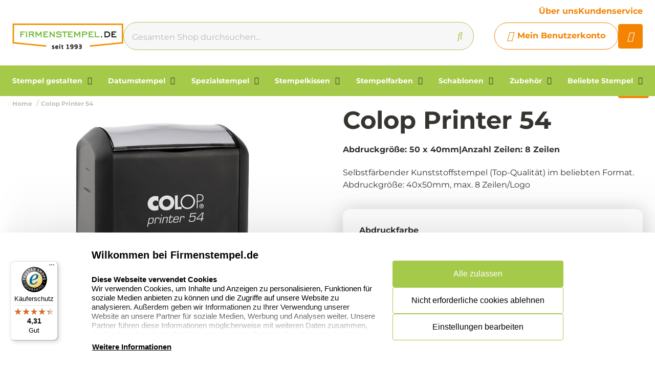

--- FILE ---
content_type: text/html; charset=UTF-8
request_url: https://www.firmenstempel.de/colop-printer-54
body_size: 20915
content:
<!doctype html>
<html lang="de-DE">
<head>
    <title>Colop Printer 54 | einer unserer Bestseller</title>
    <meta name="title" content="Colop Printer 54 | einer unserer Bestseller" />
    <meta name="description" content="Colop Printer 54. Abdruckgröße: 40x50mm, max. 8 Zeilen/Logo. Nach Wunsch selbst gestalten und online bestellen! ► Firmenstempel.de" />
    <meta name="keywords" content="Colop Printer 54" />
    <meta name="viewport" content="width=device-width, initial-scale=1, maximum-scale=1">

    <link rel="canonical" href="https://www.firmenstempel.de/colop-printer-54" />
        <link
        rel="alternate"
        hreflang="de-de"
        href="https://www.firmenstempel.de/colop-printer-54" />
            <link rel="alternate" hreflang="x-default" href="https://www.firmenstempel.de/colop-printer-54" />
        <script>
window.dataLayer = window.dataLayer || [];
            dataLayer.push({"visitorExistingCustomer":"Nee","visitorLifetimeValue":0,"visitorLoginState":"Logged out","visitorType":"NOT LOGGED IN","algoliaUserToken":"09cddce5-b2a3-4343-a196-edd68ac31cf0","currentStore":"Firmenstempel.de"});
            dataLayer.push({"currentStore":"Firmenstempel.de","ecommerce":{"currencyCode":"EUR","detail":{"products":[{"quantity":1,"price":"31.06","id":"DE2.5.00054x","name":"Colop Printer 54","brand":"Colop","category":"Stempel gestalten\/Colop-Stempel\/Colop Printer Line\/Printer rechteckig"}]},"impressions":[[]]}});
            dataLayer.push({"event":"view_item","ecommerce":{"currency":"EUR","value":"31.06","items":[{"quantity":1,"item_name":"Colop Printer 54","item_id":"DE2.5.00054x","affiliation":"Firmenstempel.de","price":"31.06","item_brand":"Colop","item_category":"Stempel gestalten\/Colop-Stempel\/Colop Printer Line\/Printer rechteckig"}]}});
    </script>    <!-- Google Tag Manager -->
    <script>(function(w,d,s,l,i){w[l]=w[l]||[];w[l].push({'gtm.start':
    new Date().getTime(),event:'gtm.js'});var f=d.getElementsByTagName(s)[0],
    j=d.createElement(s),dl=l!='dataLayer'?'&l='+l:'';j.async=true;j.src=
    'https://www.googletagmanager.com/gtm.js?id='+i+dl;f.parentNode.insertBefore(j,f);
    })(window,document,'script','dataLayer','GTM-N4W5Q99');</script>
<!-- End Google Tag Manager -->    <meta charset="utf-8" />
    <meta name="robots" content="INDEX,FOLLOW" />
<meta name="viewport" content="width=device-width, initial-scale=1, viewport-fit=cover" />
<meta name="csrf-token" content="aKwhknGFrvnPRg79JXF8ZP0mN5B2Y17Ylkqd0JJV">
<script async src="https://www.google.com/recaptcha/api.js?render=6LdlzrUrAAAAAA3DN86PatH086GtyN3ePYGAnKmo"></script>
<meta name="algolia-application-id" content="TU0RZY5W0Z">
<meta name="algolia-api-key" content="e80b9840dff0767c42b90654ad434f8e">
<meta name="algolia-search-indices" content="[&quot;production_firmenstempelde_products&quot;,&quot;production_firmenstempelde_pages&quot;]">
<meta name="algolia-searchable-fields" content="{&quot;production_firmenstempelde_products&quot;:[{&quot;name&quot;:&quot;name&quot;,&quot;translatable&quot;:true},{&quot;name&quot;:&quot;categories&quot;,&quot;translatable&quot;:true},{&quot;name&quot;:&quot;sku&quot;,&quot;translatable&quot;:false}],&quot;production_firmenstempelde_pages&quot;:[{&quot;name&quot;:&quot;slug&quot;,&quot;translatable&quot;:true},{&quot;name&quot;:&quot;name&quot;,&quot;translatable&quot;:true},{&quot;name&quot;:&quot;content&quot;,&quot;translatable&quot;:true}]}">
<meta name="algolia-user-token" content="09cddce5-b2a3-4343-a196-edd68ac31cf0">
<meta name="currency-format" content="%symbol% %money%">
<meta name="currency-decimal-separator" content=",">
<meta name="currency-symbol" content="€">
<meta name="currency-iso-code" content="EUR">
<meta name="country-id" content="3">
<meta name="vat-rate-type" content="private">
<meta name="vat-rates" content="[{&quot;id&quot;:55,&quot;vat_rate_group_id&quot;:1,&quot;country_id&quot;:3,&quot;private_rate&quot;:19,&quot;business_rate&quot;:0,&quot;created_at&quot;:&quot;2023-02-20T22:12:15.000000Z&quot;,&quot;updated_at&quot;:&quot;2023-02-20T22:12:15.000000Z&quot;,&quot;deleted_at&quot;:null,&quot;webshop_id&quot;:6},{&quot;id&quot;:56,&quot;vat_rate_group_id&quot;:2,&quot;country_id&quot;:3,&quot;private_rate&quot;:7,&quot;business_rate&quot;:0,&quot;created_at&quot;:&quot;2023-02-20T22:12:15.000000Z&quot;,&quot;updated_at&quot;:&quot;2023-02-20T22:12:15.000000Z&quot;,&quot;deleted_at&quot;:null,&quot;webshop_id&quot;:6}]">
<meta name="show-prices-vat" content="both">
    <link rel="icon" type="image/x-icon" href="https://www.firmenstempel.de/storage/52795/favfirmen.jpg" />
    <link rel="shortcut icon" type="image/x-icon" href="https://www.firmenstempel.de/storage/52795/favfirmen.jpg" />
    <meta name="google-site-verification" content="hDplQDUVbg4piyLC1UQIwgNzF_Odclf3a5Xe9UTrh80" />
<meta name="msvalidate.01" content="1D8701A0F2E44EAFE4A3567648181240" />
<meta name="p:domain_verify" content="7633abf45dd22b5152b7e5f2ca8acce9" />
<link href="https://www.firmenstempel.de/app_redesign/css/main.css?version=86a27fa7944d76e0ffe9f1156566531a" type="text/css" rel="stylesheet">
    <script type="application/ld+json">
        {
    "@context": "https://schema.org",
    "@type": "BreadcrumbList",
    "itemListElement": [
        {
            "@type": "ListItem",
            "position": 1,
            "name": "Colop Printer 54"
        }
    ]
}
    </script>
    <style>
    :root {
        /* THEME COLORS */

        /* Interface Color */
        --primary: #f48302; 
        --primary-hover: #e07800; 
        --secondary: #a5ca4a; 
        --warning: #f48302; 
        --error: #ff0000; 
        --success: #ededed; 
        --black: #363430; 
        --white: #ffffff; 
        --gray: #f7f7f7; 
        --darkgray: #5f5c55; 
        --heading-color: var(--black);
        --body-color: var(--black);

        --button-primary-text-color: var(--white);
        --button-secondary-text-color: var(--primary);

                    --card-border: 0;
        
                    --card-shadow: 0px 0px 35px 0px rgba(0, 0, 0, 0.16);
        
        /* Backgrounds */
        --bg: var(--white);
        --bg-1: var(--secondary);
        --bg-2: var(--black);
        --bg-3: var(--gray);
        --bg-4: var(--darkgray);

        /* Foregrounds */
        --fg: var(--black);
        --fg-1: var(--primary);
        --fg-2: var(--white);

        /* Footer backgrounds */
        --bg-footer-top: var(--gray);
        --bg-footer-bottom: #7d9e00; 
        /* Footer foregrounds */
        --fg-footer-top-1: var(--black);
        --fg-footer-top-2: var(--darkgray);
        --fg-footer-bottom-1: var(--white);
        --fg-footer-bottom-2: var(--white);

        /* Typography */
        --body-font: "Montserrat",  "ABeeZee", "Operator Mono", Consolas, Menlo, Monaco, "Courier New", monospace;
        --heading-font: "Montserrat",  "Fredoka", "Operator Mono", Consolas, Menlo, Monaco, "Courier New", monospace;

        --h1-size: 48px;
        --h2-size: 38px;
        --h3-size: 30px;
        --h4-size: 24px;
        --h5-size: 20px;
        --h6-size: 17px;
        --p-size: 16px;
        --small-size: 16px;
        --xsmall-size: 15px;

        /* Borders */
                    --border-radius-1: 4px;
            --border-radius-2: 8px;
            --border-radius-3: 14px;
            --border-radius-4: 100px;
            --border-size: 1px;
        
        /* Shadow */
                --level-1: unset;
                            
        --level-1-inset: unset;
            }
</style>    <meta property="og:type" content="product" />
    <meta property="og:title" content="Colop Printer 54" />
            <meta property="og:image"
            content="https://www.firmenstempel.de/storage/234920/conversions/colop-printer-54-big_thumb.jpg" />
        <meta property="og:description"
        content="Selbstfärbender Kunststoffstempel (Top-Qualität) im beliebten Format.Abdruckgröße: 40x50mm, max. 8 Zeilen/Logo" />
    <meta property="og:url" content="https://www.firmenstempel.de/colop-printer-54" />
    <meta property="product:price:amount" content="31.06" />
    <meta property="product:price:currency" content="EUR" />
    <!-- Livewire Styles --><style >[wire\:loading][wire\:loading], [wire\:loading\.delay][wire\:loading\.delay], [wire\:loading\.inline-block][wire\:loading\.inline-block], [wire\:loading\.inline][wire\:loading\.inline], [wire\:loading\.block][wire\:loading\.block], [wire\:loading\.flex][wire\:loading\.flex], [wire\:loading\.table][wire\:loading\.table], [wire\:loading\.grid][wire\:loading\.grid], [wire\:loading\.inline-flex][wire\:loading\.inline-flex] {display: none;}[wire\:loading\.delay\.none][wire\:loading\.delay\.none], [wire\:loading\.delay\.shortest][wire\:loading\.delay\.shortest], [wire\:loading\.delay\.shorter][wire\:loading\.delay\.shorter], [wire\:loading\.delay\.short][wire\:loading\.delay\.short], [wire\:loading\.delay\.default][wire\:loading\.delay\.default], [wire\:loading\.delay\.long][wire\:loading\.delay\.long], [wire\:loading\.delay\.longer][wire\:loading\.delay\.longer], [wire\:loading\.delay\.longest][wire\:loading\.delay\.longest] {display: none;}[wire\:offline][wire\:offline] {display: none;}[wire\:dirty]:not(textarea):not(input):not(select) {display: none;}:root {--livewire-progress-bar-color: #2299dd;}[x-cloak] {display: none !important;}[wire\:cloak] {display: none !important;}</style>
</head>
<body class="no-animate">
    <!-- Google Tag Manager (noscript) -->
    <noscript><iframe src="https://www.googletagmanager.com/ns.html?id=GTM-N4W5Q99"
    height="0" width="0" style="display:none;visibility:hidden"></iframe></noscript>
<!-- End Google Tag Manager (noscript) -->    
    <!-- start .c-nav-mobile -->
    <nav class="c-nav-mobile js-nav-mobile__nav">
        <header class="c-nav-mobile__header">
            <div class="c-nav-mobile__header-title js-nav-mobile__header-title">Menu</div>
            <button class="c-nav-mobile__btn-close js-nav-mobile__btn-close">
                <i class="fal fa-times"></i>
            </button>
        </header>
        <div class="c-nav-mobile__contain">
            <ul class="c-nav-mobile__list js-nav-mobile">
                                    <li class="c-nav-mobile__item  c-nav-mobile__item--has-subs ">
                        <a
                            class="c-nav-mobile__link js-nav-mobile__item  js-nav-mobile__subs "
                            href="https://www.firmenstempel.de/stempel-gestalten"
                            data-title="Stempel gestalten">
                                                            <figure class="c-nav-mobile__figure">
                                    <img src="https://www.firmenstempel.de/storage/51659/Stempels-maken-SF_1_1_2.jpg" alt="Stempel gestalten" />
                                </figure>
                                                        Stempel gestalten
                        </a>

                                                    <div class="c-nav-mobile__level js-nav-mobile__level">
                                <a class="c-nav-mobile__back js-nav-mobile__back" href="#">Zurück</a>
                                <ul class="c-nav-mobile__list">
                                                                            <li class="c-nav-mobile__item ">
                                            <a
                                                class="c-nav-mobile__link js-nav-mobile__link "
                                                href="https://www.firmenstempel.de/stempel-gestalten/colop-stempel"
                                                data-title="Colop-Stempel">
                                                                                                    <figure class="c-nav-mobile__figure">
                                                        <img src="https://www.firmenstempel.de/storage/53131/Colop_printer.jpg" alt="Colop-Stempel" />
                                                    </figure>
                                                                                                Colop-Stempel
                                            </a>

                                                                                    </li>
                                                                            <li class="c-nav-mobile__item ">
                                            <a
                                                class="c-nav-mobile__link js-nav-mobile__link "
                                                href="https://www.firmenstempel.de/stempel-gestalten/colop-green-line-stempel"
                                                data-title="Colop-Green-Line-Stempel">
                                                                                                    <figure class="c-nav-mobile__figure">
                                                        <img src="https://www.firmenstempel.de/storage/53134/green_printer.jpg" alt="Colop-Green-Line-Stempel" />
                                                    </figure>
                                                                                                Colop-Green-Line-Stempel
                                            </a>

                                                                                    </li>
                                                                            <li class="c-nav-mobile__item ">
                                            <a
                                                class="c-nav-mobile__link js-nav-mobile__link "
                                                href="https://www.firmenstempel.de/stempel-gestalten/colop-eos-flashstempel"
                                                data-title="Colop-EOS-Flashstempel">
                                                                                                    <figure class="c-nav-mobile__figure">
                                                        <img src="https://www.firmenstempel.de/storage/53133/Colop_EOS35_600x400.jpg" alt="Colop-EOS-Flashstempel" />
                                                    </figure>
                                                                                                Colop-EOS-Flashstempel
                                            </a>

                                                                                    </li>
                                                                            <li class="c-nav-mobile__item ">
                                            <a
                                                class="c-nav-mobile__link js-nav-mobile__link "
                                                href="https://www.firmenstempel.de/stempel-gestalten/trodat-stempel"
                                                data-title="Trodat-Stempel">
                                                                                                    <figure class="c-nav-mobile__figure">
                                                        <img src="https://www.firmenstempel.de/storage/53132/Trodat_printer.jpg" alt="Trodat-Stempel" />
                                                    </figure>
                                                                                                Trodat-Stempel
                                            </a>

                                                                                    </li>
                                                                            <li class="c-nav-mobile__item ">
                                            <a
                                                class="c-nav-mobile__link js-nav-mobile__link "
                                                href="https://www.firmenstempel.de/stempel-gestalten/holzstempel"
                                                data-title="Holzstempel">
                                                                                                    <figure class="c-nav-mobile__figure">
                                                        <img src="https://www.firmenstempel.de/storage/53176/handstempel.jpg" alt="Holzstempel" />
                                                    </figure>
                                                                                                Holzstempel
                                            </a>

                                                                                    </li>
                                                                            <li class="c-nav-mobile__item ">
                                            <a
                                                class="c-nav-mobile__link js-nav-mobile__link "
                                                href="https://www.firmenstempel.de/stempel-gestalten/holzstempel-in-uebergroesse"
                                                data-title="Holzstempel in Übergröße">
                                                                                                    <figure class="c-nav-mobile__figure">
                                                        <img src="https://www.firmenstempel.de/storage/53135/grote-handstempel.jpg" alt="Holzstempel in Übergröße" />
                                                    </figure>
                                                                                                Holzstempel in Übergröße
                                            </a>

                                                                                    </li>
                                                                            <li class="c-nav-mobile__item ">
                                            <a
                                                class="c-nav-mobile__link js-nav-mobile__link "
                                                href="https://www.firmenstempel.de/stempel-gestalten/kunststoff-handstempel"
                                                data-title="Kunststoff-Handstempel">
                                                                                                    <figure class="c-nav-mobile__figure">
                                                        <img src="https://www.firmenstempel.de/storage/213201/catogorie_2.jpg" alt="Kunststoff-Handstempel" />
                                                    </figure>
                                                                                                Kunststoff-Handstempel
                                            </a>

                                                                                    </li>
                                                                            <li class="c-nav-mobile__item ">
                                            <a
                                                class="c-nav-mobile__link js-nav-mobile__link "
                                                href="https://www.firmenstempel.de/stempel-gestalten/lagertextstempel"
                                                data-title="Lagertextstempel">
                                                                                                    <figure class="c-nav-mobile__figure">
                                                        <img src="https://www.firmenstempel.de/storage/170619/vertrouwlijk.jpg" alt="Lagertextstempel" />
                                                    </figure>
                                                                                                Lagertextstempel
                                            </a>

                                                                                    </li>
                                                                            <li class="c-nav-mobile__item ">
                                            <a
                                                class="c-nav-mobile__link js-nav-mobile__link "
                                                href="https://www.firmenstempel.de/stempel-gestalten/zahlenstempel"
                                                data-title="Zahlenstempel">
                                                                                                    <figure class="c-nav-mobile__figure">
                                                        <img src="https://www.firmenstempel.de/storage/227921/Colop_04006.jpg" alt="Zahlenstempel" />
                                                    </figure>
                                                                                                Zahlenstempel
                                            </a>

                                                                                    </li>
                                                                            <li class="c-nav-mobile__item ">
                                            <a
                                                class="c-nav-mobile__link js-nav-mobile__link "
                                                href="https://www.firmenstempel.de/stempel-gestalten/taschenstempel"
                                                data-title="Taschenstempel">
                                                                                                    <figure class="c-nav-mobile__figure">
                                                        <img src="https://www.firmenstempel.de/storage/53136/Mouse-Stamp-600x400.jpg" alt="Taschenstempel" />
                                                    </figure>
                                                                                                Taschenstempel
                                            </a>

                                                                                    </li>
                                                                            <li class="c-nav-mobile__item ">
                                            <a
                                                class="c-nav-mobile__link js-nav-mobile__link "
                                                href="https://www.firmenstempel.de/stempel-gestalten/kugelschreiber-mit-stempel"
                                                data-title="Kugelschreiber mit Stempel">
                                                                                                    <figure class="c-nav-mobile__figure">
                                                        <img src="https://www.firmenstempel.de/storage/53137/Heri_balpennen_80300_1000x1000.png" alt="Kugelschreiber mit Stempel" />
                                                    </figure>
                                                                                                Kugelschreiber mit Stempel
                                            </a>

                                                                                    </li>
                                                                            <li class="c-nav-mobile__item ">
                                            <a
                                                class="c-nav-mobile__link js-nav-mobile__link "
                                                href="https://www.firmenstempel.de/stempel-gestalten/stempelplatten"
                                                data-title="Stempelplatten">
                                                                                                    <figure class="c-nav-mobile__figure">
                                                        <img src="https://www.firmenstempel.de/storage/167187/stempelplaatje_colop_printer_r50-d.jpg" alt="Stempelplatten" />
                                                    </figure>
                                                                                                Stempelplatten
                                            </a>

                                                                                    </li>
                                                                            <li class="c-nav-mobile__item ">
                                            <a
                                                class="c-nav-mobile__link js-nav-mobile__link "
                                                href="https://www.firmenstempel.de/stempel-gestalten/do-it-yourself-stempel"
                                                data-title="Do-It-Yourself-Stempel">
                                                                                                    <figure class="c-nav-mobile__figure">
                                                        <img src="https://www.firmenstempel.de/storage/53139/DIY_colop.jpg" alt="Do-It-Yourself-Stempel" />
                                                    </figure>
                                                                                                Do-It-Yourself-Stempel
                                            </a>

                                                                                    </li>
                                                                            <li class="c-nav-mobile__item ">
                                            <a
                                                class="c-nav-mobile__link js-nav-mobile__link "
                                                href="https://www.firmenstempel.de/stempel-gestalten/textilstempel"
                                                data-title="Textilstempel">
                                                                                                    <figure class="c-nav-mobile__figure">
                                                        <img src="https://www.firmenstempel.de/storage/212253/textiel_stempel_colop_20.jpg" alt="Textilstempel" />
                                                    </figure>
                                                                                                Textilstempel
                                            </a>

                                                                                    </li>
                                                                    </ul>
                            </div>
                                            </li>
                                    <li class="c-nav-mobile__item  c-nav-mobile__item--has-subs ">
                        <a
                            class="c-nav-mobile__link js-nav-mobile__item  js-nav-mobile__subs "
                            href="https://www.firmenstempel.de/datumstempel"
                            data-title="Datumstempel">
                                                            <figure class="c-nav-mobile__figure">
                                    <img src="https://www.firmenstempel.de/storage/51660/datumstempels_SF.jpg" alt="Datumstempel" />
                                </figure>
                                                        Datumstempel
                        </a>

                                                    <div class="c-nav-mobile__level js-nav-mobile__level">
                                <a class="c-nav-mobile__back js-nav-mobile__back" href="#">Zurück</a>
                                <ul class="c-nav-mobile__list">
                                                                            <li class="c-nav-mobile__item ">
                                            <a
                                                class="c-nav-mobile__link js-nav-mobile__link "
                                                href="https://www.firmenstempel.de/datumstempel/standard-datumstempel"
                                                data-title="Standard-Datumstempel">
                                                                                                    <figure class="c-nav-mobile__figure">
                                                        <img src="https://www.firmenstempel.de/storage/53148/09004_600x400.jpg" alt="Standard-Datumstempel" />
                                                    </figure>
                                                                                                Standard-Datumstempel
                                            </a>

                                                                                    </li>
                                                                            <li class="c-nav-mobile__item ">
                                            <a
                                                class="c-nav-mobile__link js-nav-mobile__link "
                                                href="https://www.firmenstempel.de/datumstempel/trodat-printy-selbstfaerbe-datumstempel-mit-text"
                                                data-title="Trodat-Printy-Selbstfärbe-Datumstempel mit Text">
                                                                                                    <figure class="c-nav-mobile__figure">
                                                        <img src="https://www.firmenstempel.de/storage/53140/0CFF0E84-341E-44F0-B8B4-ABBDE9E22BEB.jpeg" alt="Trodat-Printy-Selbstfärbe-Datumstempel mit Text" />
                                                    </figure>
                                                                                                Trodat-Printy-Selbstfärbe-Datumstempel mit Text
                                            </a>

                                                                                    </li>
                                                                            <li class="c-nav-mobile__item ">
                                            <a
                                                class="c-nav-mobile__link js-nav-mobile__link "
                                                href="https://www.firmenstempel.de/datumstempel/trodat-professional-selbstfaerbe-datumstempel-mit-text"
                                                data-title="Trodat-Professional-Selbstfärbe-Datumstempel mit Text">
                                                                                                    <figure class="c-nav-mobile__figure">
                                                        <img src="https://www.firmenstempel.de/storage/53142/7C33FBA9-1AFD-4FAB-98BD-5621884A1379.jpeg" alt="Trodat-Professional-Selbstfärbe-Datumstempel mit Text" />
                                                    </figure>
                                                                                                Trodat-Professional-Selbstfärbe-Datumstempel mit Text
                                            </a>

                                                                                    </li>
                                                                            <li class="c-nav-mobile__item ">
                                            <a
                                                class="c-nav-mobile__link js-nav-mobile__link "
                                                href="https://www.firmenstempel.de/datumstempel/colop-selbstfaerbe-datumstempel-mit-text"
                                                data-title="Colop-Selbstfärbe-Datumstempel mit Text">
                                                                                                    <figure class="c-nav-mobile__figure">
                                                        <img src="https://www.firmenstempel.de/storage/53143/colop_mini_printer_s120-w.jpg" alt="Colop-Selbstfärbe-Datumstempel mit Text" />
                                                    </figure>
                                                                                                Colop-Selbstfärbe-Datumstempel mit Text
                                            </a>

                                                                                    </li>
                                                                            <li class="c-nav-mobile__item ">
                                            <a
                                                class="c-nav-mobile__link js-nav-mobile__link "
                                                href="https://www.firmenstempel.de/datumstempel/selbstfaerbestempel-mit-doppeldatum"
                                                data-title="Selbstfärbestempel mit Doppeldatum">
                                                                                                    <figure class="c-nav-mobile__figure">
                                                        <img src="https://www.firmenstempel.de/storage/53144/pr60_dater_dd__122010.jpg" alt="Selbstfärbestempel mit Doppeldatum" />
                                                    </figure>
                                                                                                Selbstfärbestempel mit Doppeldatum
                                            </a>

                                                                                    </li>
                                                                            <li class="c-nav-mobile__item ">
                                            <a
                                                class="c-nav-mobile__link js-nav-mobile__link "
                                                href="https://www.firmenstempel.de/datumstempel/wortbandstempel-mit-datum"
                                                data-title="Wortbandstempel mit Datum">
                                                                                                    <figure class="c-nav-mobile__figure">
                                                        <img src="https://www.firmenstempel.de/storage/53145/trodat_printy_4817.jpg" alt="Wortbandstempel mit Datum" />
                                                    </figure>
                                                                                                Wortbandstempel mit Datum
                                            </a>

                                                                                    </li>
                                                                    </ul>
                            </div>
                                            </li>
                                    <li class="c-nav-mobile__item  c-nav-mobile__item--has-subs ">
                        <a
                            class="c-nav-mobile__link js-nav-mobile__item  js-nav-mobile__subs "
                            href="https://www.firmenstempel.de/spezialstempel"
                            data-title="Spezialstempel">
                                                            <figure class="c-nav-mobile__figure">
                                    <img src="https://www.firmenstempel.de/storage/51662/Speciale-stempels-FS.jpg" alt="Spezialstempel" />
                                </figure>
                                                        Spezialstempel
                        </a>

                                                    <div class="c-nav-mobile__level js-nav-mobile__level">
                                <a class="c-nav-mobile__back js-nav-mobile__back" href="#">Zurück</a>
                                <ul class="c-nav-mobile__list">
                                                                            <li class="c-nav-mobile__item ">
                                            <a
                                                class="c-nav-mobile__link js-nav-mobile__link "
                                                href="https://www.firmenstempel.de/spezialstempel/brennstempel"
                                                data-title="Brennstempel">
                                                                                                    <figure class="c-nav-mobile__figure">
                                                        <img src="https://www.firmenstempel.de/storage/53149/brandstempel-big_thumb.jpg" alt="Brennstempel" />
                                                    </figure>
                                                                                                Brennstempel
                                            </a>

                                                                                    </li>
                                                                            <li class="c-nav-mobile__item ">
                                            <a
                                                class="c-nav-mobile__link js-nav-mobile__link "
                                                href="https://www.firmenstempel.de/spezialstempel/siegelstempel"
                                                data-title="Siegelstempel">
                                                                                                    <figure class="c-nav-mobile__figure">
                                                        <img src="https://www.firmenstempel.de/storage/53150/Goud_zilver_lakstaven_600x400.jpg" alt="Siegelstempel" />
                                                    </figure>
                                                                                                Siegelstempel
                                            </a>

                                                                                    </li>
                                                                            <li class="c-nav-mobile__item ">
                                            <a
                                                class="c-nav-mobile__link js-nav-mobile__link "
                                                href="https://www.firmenstempel.de/spezialstempel/praegestempel"
                                                data-title="Prägestempel">
                                                                                                    <figure class="c-nav-mobile__figure">
                                                        <img src="https://www.firmenstempel.de/storage/53151/blinddruktang_3_1-big_thumb.jpg" alt="Prägestempel" />
                                                    </figure>
                                                                                                Prägestempel
                                            </a>

                                                                                    </li>
                                                                            <li class="c-nav-mobile__item ">
                                            <a
                                                class="c-nav-mobile__link js-nav-mobile__link "
                                                href="https://www.firmenstempel.de/spezialstempel/pernuma-praegestempel"
                                                data-title="Pernuma-Prägestempel">
                                                                                                    <figure class="c-nav-mobile__figure">
                                                        <img src="https://www.firmenstempel.de/storage/295719/pernumaperfosetII.jpg" alt="Pernuma-Prägestempel" />
                                                    </figure>
                                                                                                Pernuma-Prägestempel
                                            </a>

                                                                                    </li>
                                                                            <li class="c-nav-mobile__item ">
                                            <a
                                                class="c-nav-mobile__link js-nav-mobile__link "
                                                href="https://www.firmenstempel.de/spezialstempel/reiner-jetstamp"
                                                data-title="Reiner Jetstamp">
                                                                                                    <figure class="c-nav-mobile__figure">
                                                        <img src="https://www.firmenstempel.de/storage/295718/reiner-jetstamp-990.jpg" alt="Reiner Jetstamp" />
                                                    </figure>
                                                                                                Reiner Jetstamp
                                            </a>

                                                                                    </li>
                                                                            <li class="c-nav-mobile__item ">
                                            <a
                                                class="c-nav-mobile__link js-nav-mobile__link "
                                                href="https://www.firmenstempel.de/spezialstempel/paginierstempel"
                                                data-title="Paginierstempel">
                                                                                                    <figure class="c-nav-mobile__figure">
                                                        <img src="https://www.firmenstempel.de/storage/269671/Reiner.jpg" alt="Paginierstempel" />
                                                    </figure>
                                                                                                Paginierstempel
                                            </a>

                                                                                    </li>
                                                                            <li class="c-nav-mobile__item ">
                                            <a
                                                class="c-nav-mobile__link js-nav-mobile__link "
                                                href="https://www.firmenstempel.de/spezialstempel/wiegestempel"
                                                data-title="Wiegestempel">
                                                                                                    <figure class="c-nav-mobile__figure">
                                                        <img src="https://www.firmenstempel.de/storage/53153/swing_small.jpg" alt="Wiegestempel" />
                                                    </figure>
                                                                                                Wiegestempel
                                            </a>

                                                                                    </li>
                                                                            <li class="c-nav-mobile__item ">
                                            <a
                                                class="c-nav-mobile__link js-nav-mobile__link "
                                                href="https://www.firmenstempel.de/beliebte-stempel/keramikstempel"
                                                data-title="Keramikstempel">
                                                                                                    <figure class="c-nav-mobile__figure">
                                                        <img src="https://www.firmenstempel.de/storage/287179/keramiek-stempel-categorie1.jpg" alt="Keramikstempel" />
                                                    </figure>
                                                                                                Keramikstempel
                                            </a>

                                                                                    </li>
                                                                            <li class="c-nav-mobile__item ">
                                            <a
                                                class="c-nav-mobile__link js-nav-mobile__link "
                                                href="https://www.firmenstempel.de/spezialstempel/poststempel"
                                                data-title="Poststempel">
                                                                                                    <figure class="c-nav-mobile__figure">
                                                        <img src="https://www.firmenstempel.de/storage/53155/firmenstempel__-poststempel__handstempel-25-x-55_2_1.jpg" alt="Poststempel" />
                                                    </figure>
                                                                                                Poststempel
                                            </a>

                                                                                    </li>
                                                                            <li class="c-nav-mobile__item ">
                                            <a
                                                class="c-nav-mobile__link js-nav-mobile__link "
                                                href="https://www.firmenstempel.de/spezialstempel/schlagstempel"
                                                data-title="Schlagstempel">
                                                                                                    <figure class="c-nav-mobile__figure">
                                                        <img src="https://www.firmenstempel.de/storage/53156/slagstempel_12_mm_1.jpg" alt="Schlagstempel" />
                                                    </figure>
                                                                                                Schlagstempel
                                            </a>

                                                                                    </li>
                                                                            <li class="c-nav-mobile__item ">
                                            <a
                                                class="c-nav-mobile__link js-nav-mobile__link "
                                                href="https://www.firmenstempel.de/eierstempel"
                                                data-title="Eierstempel">
                                                                                                    <figure class="c-nav-mobile__figure">
                                                        <img src="https://www.firmenstempel.de/storage/222715/noris_170.jpg" alt="Eierstempel" />
                                                    </figure>
                                                                                                Eierstempel
                                            </a>

                                                                                    </li>
                                                                    </ul>
                            </div>
                                            </li>
                                    <li class="c-nav-mobile__item  c-nav-mobile__item--has-subs ">
                        <a
                            class="c-nav-mobile__link js-nav-mobile__item  js-nav-mobile__subs "
                            href="https://www.firmenstempel.de/stempelkissen"
                            data-title="Stempelkissen">
                                                            <figure class="c-nav-mobile__figure">
                                    <img src="https://www.firmenstempel.de/storage/51663/Stempelkissen.jpg" alt="Stempelkissen" />
                                </figure>
                                                        Stempelkissen
                        </a>

                                                    <div class="c-nav-mobile__level js-nav-mobile__level">
                                <a class="c-nav-mobile__back js-nav-mobile__back" href="#">Zurück</a>
                                <ul class="c-nav-mobile__list">
                                                                            <li class="c-nav-mobile__item ">
                                            <a
                                                class="c-nav-mobile__link js-nav-mobile__link "
                                                href="https://www.firmenstempel.de/stempelkissen/standard-stempelkissen"
                                                data-title="Standard-Stempelkissen">
                                                                                                    <figure class="c-nav-mobile__figure">
                                                        <img src="https://www.firmenstempel.de/storage/53157/Stazon-inktkussens.jpg" alt="Standard-Stempelkissen" />
                                                    </figure>
                                                                                                Standard-Stempelkissen
                                            </a>

                                                                                    </li>
                                                                            <li class="c-nav-mobile__item ">
                                            <a
                                                class="c-nav-mobile__link js-nav-mobile__link "
                                                href="https://www.firmenstempel.de/stempelkissen/spezial-stempelkissen"
                                                data-title="Spezial-Stempelkissen">
                                                                                                    <figure class="c-nav-mobile__figure">
                                                        <img src="https://www.firmenstempel.de/storage/53159/toppad_1_1.jpg" alt="Spezial-Stempelkissen" />
                                                    </figure>
                                                                                                Spezial-Stempelkissen
                                            </a>

                                                                                    </li>
                                                                            <li class="c-nav-mobile__item ">
                                            <a
                                                class="c-nav-mobile__link js-nav-mobile__link "
                                                href="https://www.firmenstempel.de/stempelkissen/reiner-jetstamp-tintenpatronen"
                                                data-title="Reiner-Jetstamp-Tintenpatronen">
                                                                                                    <figure class="c-nav-mobile__figure">
                                                        <img src="https://www.firmenstempel.de/storage/295721/Reiner-JetStamp-1025-cartridge-P5-MP4-BK.jpg" alt="Reiner-Jetstamp-Tintenpatronen" />
                                                    </figure>
                                                                                                Reiner-Jetstamp-Tintenpatronen
                                            </a>

                                                                                    </li>
                                                                            <li class="c-nav-mobile__item ">
                                            <a
                                                class="c-nav-mobile__link js-nav-mobile__link "
                                                href="https://www.firmenstempel.de/stempelkissen/ersatzkissen"
                                                data-title="Ersatzkissen">
                                                                                                    <figure class="c-nav-mobile__figure">
                                                        <img src="https://www.firmenstempel.de/storage/53160/reservekussen_colop_classic_expert_line-big_thumb.jpg" alt="Ersatzkissen" />
                                                    </figure>
                                                                                                Ersatzkissen
                                            </a>

                                                                                    </li>
                                                                    </ul>
                            </div>
                                            </li>
                                    <li class="c-nav-mobile__item  c-nav-mobile__item--has-subs ">
                        <a
                            class="c-nav-mobile__link js-nav-mobile__item  js-nav-mobile__subs "
                            href="https://www.firmenstempel.de/stempelfarben"
                            data-title="Stempelfarben">
                                                            <figure class="c-nav-mobile__figure">
                                    <img src="https://www.firmenstempel.de/storage/51664/842321621_noris_110s_4.jpg" alt="Stempelfarben" />
                                </figure>
                                                        Stempelfarben
                        </a>

                                                    <div class="c-nav-mobile__level js-nav-mobile__level">
                                <a class="c-nav-mobile__back js-nav-mobile__back" href="#">Zurück</a>
                                <ul class="c-nav-mobile__list">
                                                                            <li class="c-nav-mobile__item ">
                                            <a
                                                class="c-nav-mobile__link js-nav-mobile__link "
                                                href="https://www.firmenstempel.de/stempelfarben/standard-stempelfarben"
                                                data-title="Standard-Stempelfarben">
                                                                                                    <figure class="c-nav-mobile__figure">
                                                        <img src="https://www.firmenstempel.de/storage/53161/colop_801_1.jpg" alt="Standard-Stempelfarben" />
                                                    </figure>
                                                                                                Standard-Stempelfarben
                                            </a>

                                                                                    </li>
                                                                            <li class="c-nav-mobile__item ">
                                            <a
                                                class="c-nav-mobile__link js-nav-mobile__link "
                                                href="https://www.firmenstempel.de/stempelfarben/noris-stempelfarben"
                                                data-title="Noris-Stempelfarben">
                                                                                                    <figure class="c-nav-mobile__figure">
                                                        <img src="https://www.firmenstempel.de/storage/53163/Noris_320_1000x1000.jpg" alt="Noris-Stempelfarben" />
                                                    </figure>
                                                                                                Noris-Stempelfarben
                                            </a>

                                                                                    </li>
                                                                            <li class="c-nav-mobile__item ">
                                            <a
                                                class="c-nav-mobile__link js-nav-mobile__link "
                                                href="https://www.firmenstempel.de/stempelfarben/coloris-stempelfarben"
                                                data-title="Coloris-Stempelfarben">
                                                                                                    <figure class="c-nav-mobile__figure">
                                                        <img src="https://www.firmenstempel.de/storage/53164/coloris.png" alt="Coloris-Stempelfarben" />
                                                    </figure>
                                                                                                Coloris-Stempelfarben
                                            </a>

                                                                                    </li>
                                                                    </ul>
                            </div>
                                            </li>
                                    <li class="c-nav-mobile__item  c-nav-mobile__item--has-subs ">
                        <a
                            class="c-nav-mobile__link js-nav-mobile__item  js-nav-mobile__subs "
                            href="https://www.firmenstempel.de/schablonen"
                            data-title="Schablonen">
                                                            <figure class="c-nav-mobile__figure">
                                    <img src="https://www.firmenstempel.de/storage/57674/sjabloon-150x100-DE.jpg" alt="Schablonen" />
                                </figure>
                                                        Schablonen
                        </a>

                                                    <div class="c-nav-mobile__level js-nav-mobile__level">
                                <a class="c-nav-mobile__back js-nav-mobile__back" href="#">Zurück</a>
                                <ul class="c-nav-mobile__list">
                                                                            <li class="c-nav-mobile__item ">
                                            <a
                                                class="c-nav-mobile__link js-nav-mobile__link "
                                                href="https://www.firmenstempel.de/schablonen/spruehschablonen"
                                                data-title="Sprühschablonen">
                                                                                                    <figure class="c-nav-mobile__figure">
                                                        <img src="https://www.firmenstempel.de/storage/57673/sjabloon-200x150-DE.jpg" alt="Sprühschablonen" />
                                                    </figure>
                                                                                                Sprühschablonen
                                            </a>

                                                                                    </li>
                                                                            <li class="c-nav-mobile__item ">
                                            <a
                                                class="c-nav-mobile__link js-nav-mobile__link "
                                                href="https://www.firmenstempel.de/schablonen/buchstaben-schablonen"
                                                data-title="Buchstaben-Schablonen">
                                                                                                    <figure class="c-nav-mobile__figure">
                                                        <img src="https://www.firmenstempel.de/storage/53166/sjablonen-letters-set-stencil-a-z_1.jpg" alt="Buchstaben-Schablonen" />
                                                    </figure>
                                                                                                Buchstaben-Schablonen
                                            </a>

                                                                                    </li>
                                                                            <li class="c-nav-mobile__item ">
                                            <a
                                                class="c-nav-mobile__link js-nav-mobile__link "
                                                href="https://www.firmenstempel.de/schablonen/nummern-schablonen"
                                                data-title="Nummern-Schablonen">
                                                                                                    <figure class="c-nav-mobile__figure">
                                                        <img src="https://www.firmenstempel.de/storage/53167/sjablonen-cijfers-set-stencil-0-9.jpg" alt="Nummern-Schablonen" />
                                                    </figure>
                                                                                                Nummern-Schablonen
                                            </a>

                                                                                    </li>
                                                                            <li class="c-nav-mobile__item ">
                                            <a
                                                class="c-nav-mobile__link js-nav-mobile__link "
                                                href="https://www.firmenstempel.de/schablonen/sonderzeichen-schablonen"
                                                data-title="Sonderzeichen-Schablonen">
                                                                                                    <figure class="c-nav-mobile__figure">
                                                        <img src="https://www.firmenstempel.de/storage/269751/sjablonen-symbolen-set-stencil-12-stuks_1_2.jpg" alt="Sonderzeichen-Schablonen" />
                                                    </figure>
                                                                                                Sonderzeichen-Schablonen
                                            </a>

                                                                                    </li>
                                                                            <li class="c-nav-mobile__item ">
                                            <a
                                                class="c-nav-mobile__link js-nav-mobile__link "
                                                href="https://www.firmenstempel.de/schablonen/zubehoer-fuer-schablonen"
                                                data-title="Zubehör für Schablonen">
                                                                                                    <figure class="c-nav-mobile__figure">
                                                        <img src="https://www.firmenstempel.de/storage/269749/Sjabloneer-inkt_1.jpg" alt="Zubehör für Schablonen" />
                                                    </figure>
                                                                                                Zubehör für Schablonen
                                            </a>

                                                                                    </li>
                                                                            <li class="c-nav-mobile__item ">
                                            <a
                                                class="c-nav-mobile__link js-nav-mobile__link "
                                                href="https://www.firmenstempel.de/schablonen/spruehfarbe"
                                                data-title="Sprühfarbe">
                                                                                                    <figure class="c-nav-mobile__figure">
                                                        <img src="https://www.firmenstempel.de/storage/290219/categorie-krijtspray-570x570.png" alt="Sprühfarbe" />
                                                    </figure>
                                                                                                Sprühfarbe
                                            </a>

                                                                                    </li>
                                                                    </ul>
                            </div>
                                            </li>
                                    <li class="c-nav-mobile__item  c-nav-mobile__item--has-subs ">
                        <a
                            class="c-nav-mobile__link js-nav-mobile__item  js-nav-mobile__subs "
                            href="https://www.firmenstempel.de/zubehoer"
                            data-title="Zubehör">
                                                            <figure class="c-nav-mobile__figure">
                                    <img src="https://www.firmenstempel.de/storage/51665/Accessoires_2.jpg" alt="Zubehör" />
                                </figure>
                                                        Zubehör
                        </a>

                                                    <div class="c-nav-mobile__level js-nav-mobile__level">
                                <a class="c-nav-mobile__back js-nav-mobile__back" href="#">Zurück</a>
                                <ul class="c-nav-mobile__list">
                                                                            <li class="c-nav-mobile__item ">
                                            <a
                                                class="c-nav-mobile__link js-nav-mobile__link "
                                                href="https://www.firmenstempel.de/zubehoer/stempeltraeger"
                                                data-title="Stempelträger">
                                                                                                    <figure class="c-nav-mobile__figure">
                                                        <img src="https://www.firmenstempel.de/storage/53170/img_0007.jpg" alt="Stempelträger" />
                                                    </figure>
                                                                                                Stempelträger
                                            </a>

                                                                                    </li>
                                                                            <li class="c-nav-mobile__item ">
                                            <a
                                                class="c-nav-mobile__link js-nav-mobile__link "
                                                href="https://www.firmenstempel.de/zubehoer/stempelreiniger"
                                                data-title="Stempelreiniger">
                                                                                                    <figure class="c-nav-mobile__figure">
                                                        <img src="https://www.firmenstempel.de/storage/280366/Stempel_cleaner-200x200_N.jpg" alt="Stempelreiniger" />
                                                    </figure>
                                                                                                Stempelreiniger
                                            </a>

                                                                                    </li>
                                                                            <li class="c-nav-mobile__item ">
                                            <a
                                                class="c-nav-mobile__link js-nav-mobile__link "
                                                href="https://www.firmenstempel.de/zubehoer/gutenberg-siegellack"
                                                data-title="Gutenberg-Siegellack">
                                                                                                    <figure class="c-nav-mobile__figure">
                                                        <img src="https://www.firmenstempel.de/storage/269747/Glutenberg_Lakstaven.jpg" alt="Gutenberg-Siegellack" />
                                                    </figure>
                                                                                                Gutenberg-Siegellack
                                            </a>

                                                                                    </li>
                                                                            <li class="c-nav-mobile__item ">
                                            <a
                                                class="c-nav-mobile__link js-nav-mobile__link "
                                                href="https://www.firmenstempel.de/stempel-gestalten/do-it-yourself-stempel"
                                                data-title="DIY-Stempel-Set">
                                                                                                    <figure class="c-nav-mobile__figure">
                                                        <img src="https://www.firmenstempel.de/storage/269748/Alfabet_stempel_met_datum_1000x1000.jpg" alt="DIY-Stempel-Set" />
                                                    </figure>
                                                                                                DIY-Stempel-Set
                                            </a>

                                                                                    </li>
                                                                    </ul>
                            </div>
                                            </li>
                                    <li class="c-nav-mobile__item  c-nav-mobile__item--has-subs ">
                        <a
                            class="c-nav-mobile__link js-nav-mobile__item  js-nav-mobile__subs "
                            href="https://www.firmenstempel.de/beliebte-stempel"
                            data-title="Beliebte Stempel">
                                                        Beliebte Stempel
                        </a>

                                                    <div class="c-nav-mobile__level js-nav-mobile__level">
                                <a class="c-nav-mobile__back js-nav-mobile__back" href="#">Zurück</a>
                                <ul class="c-nav-mobile__list">
                                                                            <li class="c-nav-mobile__item ">
                                            <a
                                                class="c-nav-mobile__link js-nav-mobile__link "
                                                href="https://www.firmenstempel.de/beliebte-stempel/unterschriftenstempel"
                                                data-title="Unterschriftenstempel">
                                                                                                    <figure class="c-nav-mobile__figure">
                                                        <img src="https://www.firmenstempel.de/storage/269742/Kugelschreiber_mit_Stempel.jpg" alt="Unterschriftenstempel" />
                                                    </figure>
                                                                                                Unterschriftenstempel
                                            </a>

                                                                                    </li>
                                                                            <li class="c-nav-mobile__item ">
                                            <a
                                                class="c-nav-mobile__link js-nav-mobile__link "
                                                href="https://www.firmenstempel.de/beliebte-stempel/buchstabenstempel"
                                                data-title="Buchstabenstempel">
                                                                                                    <figure class="c-nav-mobile__figure">
                                                        <img src="https://www.firmenstempel.de/storage/269743/colop-printer-55-set.jpg" alt="Buchstabenstempel" />
                                                    </figure>
                                                                                                Buchstabenstempel
                                            </a>

                                                                                    </li>
                                                                            <li class="c-nav-mobile__item ">
                                            <a
                                                class="c-nav-mobile__link js-nav-mobile__link "
                                                href="https://www.firmenstempel.de/beliebte-stempel/branchenstempel"
                                                data-title="Branchenstempel">
                                                                                                    <figure class="c-nav-mobile__figure">
                                                        <img src="https://www.firmenstempel.de/storage/269744/speciaal-voor-bedrijfstakken_1200x1200.jpg" alt="Branchenstempel" />
                                                    </figure>
                                                                                                Branchenstempel
                                            </a>

                                                                                    </li>
                                                                            <li class="c-nav-mobile__item ">
                                            <a
                                                class="c-nav-mobile__link js-nav-mobile__link "
                                                href="https://www.firmenstempel.de/beliebte-stempel/exlibris-stempel"
                                                data-title="Exlibris-Stempel">
                                                                                                    <figure class="c-nav-mobile__figure">
                                                        <img src="https://www.firmenstempel.de/storage/269745/Ex_Libris_Stempel.jpg" alt="Exlibris-Stempel" />
                                                    </figure>
                                                                                                Exlibris-Stempel
                                            </a>

                                                                                    </li>
                                                                            <li class="c-nav-mobile__item ">
                                            <a
                                                class="c-nav-mobile__link js-nav-mobile__link "
                                                href="https://www.firmenstempel.de/beliebte-stempel/keramikstempel"
                                                data-title="Keramikstempel">
                                                                                                    <figure class="c-nav-mobile__figure">
                                                        <img src="https://www.firmenstempel.de/storage/279681/keramiek-stempel-categorie1.jpg" alt="Keramikstempel" />
                                                    </figure>
                                                                                                Keramikstempel
                                            </a>

                                                                                    </li>
                                                                    </ul>
                            </div>
                                            </li>
                                
                                                            <li class="c-nav-mobile__item">
                            <a class="c-nav-mobile__link" href="https://www.firmenstempel.de/ueber-uns">
                                Über uns
                            </a>
                        </li>
                                            <li class="c-nav-mobile__item">
                            <a class="c-nav-mobile__link" href="https://www.firmenstempel.de/kontakt-zu-firmenstempel">
                                Kundenservice
                            </a>
                        </li>
                                    
                                    <li class="c-nav-mobile__item">
                        <a class="c-nav-mobile__link" href="https://www.firmenstempel.de/customer/account/login">Mein Benutzerkonto</a>
                    </li>
                            </ul>
        </div>
        <footer class="c-nav-mobile__footer"></footer>
    </nav>
    <!-- / .c-nav-mobile -->

    <div class="l-sitewrapper">
        <!-- start .c-header -->
<header class="c-header js-header">
        <div class="c-header__top">
        <div class="c-header__top-contain l-contain">
                            <nav class="c-header__top-nav">
                    <ul class="c-header__top-nav-list">
                                                                                    <li class="c-header__top-nav-item">
                                    <a class="c-header__top-nav-link js-datalayer__button" href="https://www.firmenstempel.de/ueber-uns"
                                    data-event="user_interaction"
                                    data-component="header"
                                    data-element="text_link"
                                    data-field="top_nav"
                                    data-link-text="Über uns"
                                    data-link-url="https://www.firmenstempel.de/ueber-uns"
                                    >
                                        Über uns
                                    </a>
                                </li>
                                                            <li class="c-header__top-nav-item">
                                    <a class="c-header__top-nav-link js-datalayer__button" href="https://www.firmenstempel.de/kontakt-zu-firmenstempel"
                                    data-event="user_interaction"
                                    data-component="header"
                                    data-element="text_link"
                                    data-field="top_nav"
                                    data-link-text="Kundenservice"
                                    data-link-url="https://www.firmenstempel.de/kontakt-zu-firmenstempel"
                                    >
                                        Kundenservice
                                    </a>
                                </li>
                                                                                                </ul>
                </nav>
                    </div>
    </div>
    <div class="c-header__main">
        <div class="c-header__main-contain l-contain">
            <a class="c-header__logo js-datalayer__button" href="https://www.firmenstempel.de"
            data-event="user_interaction"
            data-component="header"
            data-element="image"
            data-field="logo"
            data-link-url="/">
                                    <img src="https://www.firmenstempel.de/storage/260314/logo-firmenstempel-1.png" alt="Firmenstempel.de" />
                            </a>
            <div class="c-header__search">
                <form class="c-header__search-bar" action="https://www.firmenstempel.de/zoeken" method="get">
                    <input autocomplete="off" name="q" type="text" placeholder="Gesamten Shop durchsuchen..." class="c-header__search-bar-input js-algolia-search" />
                    <button class="c-header__search-bar-btn">
                        <i class="fa-light fa-search"></i>
                    </button>
                </form>
            </div>
            <div class="c-header__search-results c-header__search-results--show aa-dropdown-menu js-algolia-no-offset" id="algolia-autocomplete-container" style="display:none;" >
            <div class="c-header__search-results-wrapper">
            <header class="c-header__search-results-wrapper-header">
                <span class="c-header__search-results-wrapper-header-heading">Beliebte Produkte</span>
                <a id="js-algolia-products-query-link" class="c-header__search-results-wrapper-header-link" transformtohref="https://www.firmenstempel.de/zoeken?q=%query%">Alle Artikel anzeigen</a>
            </header>

            <ul
                data-insights-index="production_firmenstempelde_products"
                class="c-header__search-products js-algolia-dataset-production_firmenstempelde_products">
            </ul>
        </div>
    
    <div class="c-header__search-results-wrapper">
        <header class="c-header__search-results-wrapper-header">
            <span class="c-header__search-results-wrapper-header-heading">Seiten</span>
            <a class="c-header__search-results-wrapper-header-link" href="https://www.firmenstempel.de/sitemap">Alle Seiten anzeigen</a>
        </header>

        <ul
            class="c-header__search-categories aa-suggestions js-algolia-dataset-production_firmenstempelde_pages"
            data-insights-index="production_firmenstempelde_pages">
        </ul>
    </div>
</div>

    <li
        data-template-insights-object-id="%objectId%"
        data-template-insights-position="%position%"
        data-template-insights-query-id="%queryId%"
        style="display:none;"
        class="aa-suggestion c-header__search-products-item"
        id="js-algolia-result-template-production_firmenstempelde_products"
        role="option">
        <a class="c-header__search-products-item-link algoliasearch-autocomplete-hit" transformtohref="%resultUrl%">
            <figure class="c-header__search-products-item-link-figure">
                <img style="max-width:80px; max-height:60px;" alt="" src="">
            </figure>

            <div class="c-header__search-products-item-link-product">
                <span class="c-header__search-products-item-link-product-keyword">
                    %resultName%
                </span>
                <span class="c-header__search-products-item-link-product-property"> %resultCategory% </span>
            </div>

            <span class="c-header__search-products-item-link-price">
                <span class="c-header__search-products-item-link-price-value">%resultPrice%</span>
            </span>

            <i class="fal fa-chevron-right"></i>
        </a>
    </li>

<li
    data-template-insights-object-id="%objectId%"
    data-template-insights-position="%position%"
    data-template-insights-query-id="%queryId%"
    style="display:none;"
    class="aa-suggestion c-header__search-categories-item"
    id="js-algolia-result-template-production_firmenstempelde_pages"
    role="option">
    <a class="c-header__search-categories-item-link" transformtohref="%resultUrl%">
        <span class="c-header__search-categories-item-link-keyword"> %resultName% </span>

        <i class="fal fa-chevron-right"></i>
    </a>
</li>                                                            <a href="https://www.firmenstempel.de/customer/account/login" class="c-header__btn c-header__btn-account c-btn c-btn--secondary js-datalayer__button"
                    data-event="user_interaction"
                    data-component="header"
                    data-element="cta_button"
                    data-field="account"
                    data-link-text="Mein Benutzerkonto"
                    data-link-url="https://www.firmenstempel.de/customer/account/login"
                    ><i class="fal fa-user"></i> Mein Benutzerkonto</a>
                
                <a href="https://www.firmenstempel.de/cart" class="c-btn c-btn--icon c-header__btn c-header__btn-cart js-datalayer__button js-header__button-cart"
                data-event="user_interaction"
                data-component="cart_modal"
                data-element="icon"
                data-field="cart"
                data-link-url="https://www.firmenstempel.de/cart">
                    <i class="fa-regular fa-basket-shopping"></i>
                    <div class="js-nr-cart-items-header">
                                            </div>
                </a>

                <div class="c-header__cart">
                    <div class="c-header__cart-contain">
                        <div class="c-header__cart-title">Mein Warenkorb (<span class="js-cart-counter-number" data-nr-items-in-cart="0">0</span>)</div>
                        <div class="c-header__cart-products js-mini-cart-items">
                                                    </div>
                        <div class="c-header__cart-total">
                            <div class="c-header__cart-total-title">Gesamtsumme</div>
                            <div class="c-header__cart-total-price">
                                                                    <span class="js-cart-total-amount">
                                                                                    € 0,00
                                                                            </span>

                                                                        <small>exkl. MwSt.</small>
                                                            </div>
                        </div>
                        <div class="c-header__cart-actions">
                            <a href="https://www.firmenstempel.de/checkout" class="c-btn js-datalayer__button"
                            data-event="user_interaction"
                            data-component="cart_modal"
                            data-element="cta_button"
                            data-field="Mijn winkelmandje"
                            data-link-text="Kasse"
                            data-link-url="https://www.firmenstempel.de/checkout">Kasse</a>

                            <a href="https://www.firmenstempel.de/cart" class="c-btn c-btn--secondary js-datalayer__button"
                            data-event="user_interaction"
                            data-component="cart_modal"
                            data-element="cta_button"
                            data-field="Mijn winkelmandje"
                            data-link-text="Warenkorb ansehen"
                            data-link-url="https://www.firmenstempel.de/cart">Warenkorb ansehen</a>
                        </div>
                        <ul class="c-usp-list">
                    <li>
                <i class="fa-light fa-box-circle-check"></i>                Große Auswahl
            </li>
                    <li>
                <i class="fa-light fa-truck-fast"></i>                Vor 15 Uhr bestellt, am selben Werktag versandt
            </li>
                    <li>
                <i class="fa-light fa-check"></i>                Kauf auf Rechnung möglich
            </li>
            </ul>
                    </div>
                </div>
            
            <button class="c-header__hamburger js-nav-mobile__btn-open">
                <span></span>
            </button>
        </div>
    </div>
    <nav class="c-header__nav">
    <div class="c-header__nav-contain l-contain">
                    <ul class="c-header__nav-list">
                                    <li class="c-header__nav-item  c-header__nav-item--has-subs ">
                        <a class="c-header__nav-link js-header__nav-link" href="https://www.firmenstempel.de/stempel-gestalten">
                            Stempel gestalten
                        </a>

                                                    <div class="c-header__subnav">
                                <div class="c-header__subnav-contain l-contain">
                                    <ul class="c-header__subnav-list">
                                                                                    <li class="c-header__subnav-item">
                                                <a class="c-header__subnav-link js-header__subnav-link" href="https://www.firmenstempel.de/stempel-gestalten/colop-stempel">
                                                                                                            <figure class="c-header__subnav-figure">
                                                            <img src="https://www.firmenstempel.de/storage/53131/Colop_printer.jpg" alt="Colop-Stempel" />
                                                        </figure>
                                                                                                        <div class="c-header__subnav-content">
                                                        <strong>Colop-Stempel</strong>
                                                                                                            </div>
                                                </a>
                                            </li>
                                                                                    <li class="c-header__subnav-item">
                                                <a class="c-header__subnav-link js-header__subnav-link" href="https://www.firmenstempel.de/stempel-gestalten/colop-green-line-stempel">
                                                                                                            <figure class="c-header__subnav-figure">
                                                            <img src="https://www.firmenstempel.de/storage/53134/green_printer.jpg" alt="Colop-Green-Line-Stempel" />
                                                        </figure>
                                                                                                        <div class="c-header__subnav-content">
                                                        <strong>Colop-Green-Line-Stempel</strong>
                                                                                                            </div>
                                                </a>
                                            </li>
                                                                                    <li class="c-header__subnav-item">
                                                <a class="c-header__subnav-link js-header__subnav-link" href="https://www.firmenstempel.de/stempel-gestalten/colop-eos-flashstempel">
                                                                                                            <figure class="c-header__subnav-figure">
                                                            <img src="https://www.firmenstempel.de/storage/53133/Colop_EOS35_600x400.jpg" alt="Colop-EOS-Flashstempel" />
                                                        </figure>
                                                                                                        <div class="c-header__subnav-content">
                                                        <strong>Colop-EOS-Flashstempel</strong>
                                                                                                            </div>
                                                </a>
                                            </li>
                                                                                    <li class="c-header__subnav-item">
                                                <a class="c-header__subnav-link js-header__subnav-link" href="https://www.firmenstempel.de/stempel-gestalten/trodat-stempel">
                                                                                                            <figure class="c-header__subnav-figure">
                                                            <img src="https://www.firmenstempel.de/storage/53132/Trodat_printer.jpg" alt="Trodat-Stempel" />
                                                        </figure>
                                                                                                        <div class="c-header__subnav-content">
                                                        <strong>Trodat-Stempel</strong>
                                                                                                            </div>
                                                </a>
                                            </li>
                                                                                    <li class="c-header__subnav-item">
                                                <a class="c-header__subnav-link js-header__subnav-link" href="https://www.firmenstempel.de/stempel-gestalten/holzstempel">
                                                                                                            <figure class="c-header__subnav-figure">
                                                            <img src="https://www.firmenstempel.de/storage/53176/handstempel.jpg" alt="Holzstempel" />
                                                        </figure>
                                                                                                        <div class="c-header__subnav-content">
                                                        <strong>Holzstempel</strong>
                                                                                                            </div>
                                                </a>
                                            </li>
                                                                                    <li class="c-header__subnav-item">
                                                <a class="c-header__subnav-link js-header__subnav-link" href="https://www.firmenstempel.de/stempel-gestalten/holzstempel-in-uebergroesse">
                                                                                                            <figure class="c-header__subnav-figure">
                                                            <img src="https://www.firmenstempel.de/storage/53135/grote-handstempel.jpg" alt="Holzstempel in Übergröße" />
                                                        </figure>
                                                                                                        <div class="c-header__subnav-content">
                                                        <strong>Holzstempel in Übergröße</strong>
                                                                                                            </div>
                                                </a>
                                            </li>
                                                                                    <li class="c-header__subnav-item">
                                                <a class="c-header__subnav-link js-header__subnav-link" href="https://www.firmenstempel.de/stempel-gestalten/kunststoff-handstempel">
                                                                                                            <figure class="c-header__subnav-figure">
                                                            <img src="https://www.firmenstempel.de/storage/213201/catogorie_2.jpg" alt="Kunststoff-Handstempel" />
                                                        </figure>
                                                                                                        <div class="c-header__subnav-content">
                                                        <strong>Kunststoff-Handstempel</strong>
                                                                                                            </div>
                                                </a>
                                            </li>
                                                                                    <li class="c-header__subnav-item">
                                                <a class="c-header__subnav-link js-header__subnav-link" href="https://www.firmenstempel.de/stempel-gestalten/lagertextstempel">
                                                                                                            <figure class="c-header__subnav-figure">
                                                            <img src="https://www.firmenstempel.de/storage/170619/vertrouwlijk.jpg" alt="Lagertextstempel" />
                                                        </figure>
                                                                                                        <div class="c-header__subnav-content">
                                                        <strong>Lagertextstempel</strong>
                                                                                                            </div>
                                                </a>
                                            </li>
                                                                                    <li class="c-header__subnav-item">
                                                <a class="c-header__subnav-link js-header__subnav-link" href="https://www.firmenstempel.de/stempel-gestalten/zahlenstempel">
                                                                                                            <figure class="c-header__subnav-figure">
                                                            <img src="https://www.firmenstempel.de/storage/227921/Colop_04006.jpg" alt="Zahlenstempel" />
                                                        </figure>
                                                                                                        <div class="c-header__subnav-content">
                                                        <strong>Zahlenstempel</strong>
                                                                                                            </div>
                                                </a>
                                            </li>
                                                                                    <li class="c-header__subnav-item">
                                                <a class="c-header__subnav-link js-header__subnav-link" href="https://www.firmenstempel.de/stempel-gestalten/taschenstempel">
                                                                                                            <figure class="c-header__subnav-figure">
                                                            <img src="https://www.firmenstempel.de/storage/53136/Mouse-Stamp-600x400.jpg" alt="Taschenstempel" />
                                                        </figure>
                                                                                                        <div class="c-header__subnav-content">
                                                        <strong>Taschenstempel</strong>
                                                                                                            </div>
                                                </a>
                                            </li>
                                                                                    <li class="c-header__subnav-item">
                                                <a class="c-header__subnav-link js-header__subnav-link" href="https://www.firmenstempel.de/stempel-gestalten/kugelschreiber-mit-stempel">
                                                                                                            <figure class="c-header__subnav-figure">
                                                            <img src="https://www.firmenstempel.de/storage/53137/Heri_balpennen_80300_1000x1000.png" alt="Kugelschreiber mit Stempel" />
                                                        </figure>
                                                                                                        <div class="c-header__subnav-content">
                                                        <strong>Kugelschreiber mit Stempel</strong>
                                                                                                            </div>
                                                </a>
                                            </li>
                                                                                    <li class="c-header__subnav-item">
                                                <a class="c-header__subnav-link js-header__subnav-link" href="https://www.firmenstempel.de/stempel-gestalten/stempelplatten">
                                                                                                            <figure class="c-header__subnav-figure">
                                                            <img src="https://www.firmenstempel.de/storage/167187/stempelplaatje_colop_printer_r50-d.jpg" alt="Stempelplatten" />
                                                        </figure>
                                                                                                        <div class="c-header__subnav-content">
                                                        <strong>Stempelplatten</strong>
                                                                                                            </div>
                                                </a>
                                            </li>
                                                                                    <li class="c-header__subnav-item">
                                                <a class="c-header__subnav-link js-header__subnav-link" href="https://www.firmenstempel.de/stempel-gestalten/do-it-yourself-stempel">
                                                                                                            <figure class="c-header__subnav-figure">
                                                            <img src="https://www.firmenstempel.de/storage/53139/DIY_colop.jpg" alt="Do-It-Yourself-Stempel" />
                                                        </figure>
                                                                                                        <div class="c-header__subnav-content">
                                                        <strong>Do-It-Yourself-Stempel</strong>
                                                                                                            </div>
                                                </a>
                                            </li>
                                                                                    <li class="c-header__subnav-item">
                                                <a class="c-header__subnav-link js-header__subnav-link" href="https://www.firmenstempel.de/stempel-gestalten/textilstempel">
                                                                                                            <figure class="c-header__subnav-figure">
                                                            <img src="https://www.firmenstempel.de/storage/212253/textiel_stempel_colop_20.jpg" alt="Textilstempel" />
                                                        </figure>
                                                                                                        <div class="c-header__subnav-content">
                                                        <strong>Textilstempel</strong>
                                                                                                            </div>
                                                </a>
                                            </li>
                                                                            </ul>
                                </div>
                            </div>
                                            </li>
                                    <li class="c-header__nav-item  c-header__nav-item--has-subs ">
                        <a class="c-header__nav-link js-header__nav-link" href="https://www.firmenstempel.de/datumstempel">
                            Datumstempel
                        </a>

                                                    <div class="c-header__subnav">
                                <div class="c-header__subnav-contain l-contain">
                                    <ul class="c-header__subnav-list">
                                                                                    <li class="c-header__subnav-item">
                                                <a class="c-header__subnav-link js-header__subnav-link" href="https://www.firmenstempel.de/datumstempel/standard-datumstempel">
                                                                                                            <figure class="c-header__subnav-figure">
                                                            <img src="https://www.firmenstempel.de/storage/53148/09004_600x400.jpg" alt="Standard-Datumstempel" />
                                                        </figure>
                                                                                                        <div class="c-header__subnav-content">
                                                        <strong>Standard-Datumstempel</strong>
                                                                                                            </div>
                                                </a>
                                            </li>
                                                                                    <li class="c-header__subnav-item">
                                                <a class="c-header__subnav-link js-header__subnav-link" href="https://www.firmenstempel.de/datumstempel/trodat-printy-selbstfaerbe-datumstempel-mit-text">
                                                                                                            <figure class="c-header__subnav-figure">
                                                            <img src="https://www.firmenstempel.de/storage/53140/0CFF0E84-341E-44F0-B8B4-ABBDE9E22BEB.jpeg" alt="Trodat-Printy-Selbstfärbe-Datumstempel mit Text" />
                                                        </figure>
                                                                                                        <div class="c-header__subnav-content">
                                                        <strong>Trodat-Printy-Selbstfärbe-Datumstempel mit Text</strong>
                                                                                                            </div>
                                                </a>
                                            </li>
                                                                                    <li class="c-header__subnav-item">
                                                <a class="c-header__subnav-link js-header__subnav-link" href="https://www.firmenstempel.de/datumstempel/trodat-professional-selbstfaerbe-datumstempel-mit-text">
                                                                                                            <figure class="c-header__subnav-figure">
                                                            <img src="https://www.firmenstempel.de/storage/53142/7C33FBA9-1AFD-4FAB-98BD-5621884A1379.jpeg" alt="Trodat-Professional-Selbstfärbe-Datumstempel mit Text" />
                                                        </figure>
                                                                                                        <div class="c-header__subnav-content">
                                                        <strong>Trodat-Professional-Selbstfärbe-Datumstempel mit Text</strong>
                                                                                                            </div>
                                                </a>
                                            </li>
                                                                                    <li class="c-header__subnav-item">
                                                <a class="c-header__subnav-link js-header__subnav-link" href="https://www.firmenstempel.de/datumstempel/colop-selbstfaerbe-datumstempel-mit-text">
                                                                                                            <figure class="c-header__subnav-figure">
                                                            <img src="https://www.firmenstempel.de/storage/53143/colop_mini_printer_s120-w.jpg" alt="Colop-Selbstfärbe-Datumstempel mit Text" />
                                                        </figure>
                                                                                                        <div class="c-header__subnav-content">
                                                        <strong>Colop-Selbstfärbe-Datumstempel mit Text</strong>
                                                                                                            </div>
                                                </a>
                                            </li>
                                                                                    <li class="c-header__subnav-item">
                                                <a class="c-header__subnav-link js-header__subnav-link" href="https://www.firmenstempel.de/datumstempel/selbstfaerbestempel-mit-doppeldatum">
                                                                                                            <figure class="c-header__subnav-figure">
                                                            <img src="https://www.firmenstempel.de/storage/53144/pr60_dater_dd__122010.jpg" alt="Selbstfärbestempel mit Doppeldatum" />
                                                        </figure>
                                                                                                        <div class="c-header__subnav-content">
                                                        <strong>Selbstfärbestempel mit Doppeldatum</strong>
                                                                                                            </div>
                                                </a>
                                            </li>
                                                                                    <li class="c-header__subnav-item">
                                                <a class="c-header__subnav-link js-header__subnav-link" href="https://www.firmenstempel.de/datumstempel/wortbandstempel-mit-datum">
                                                                                                            <figure class="c-header__subnav-figure">
                                                            <img src="https://www.firmenstempel.de/storage/53145/trodat_printy_4817.jpg" alt="Wortbandstempel mit Datum" />
                                                        </figure>
                                                                                                        <div class="c-header__subnav-content">
                                                        <strong>Wortbandstempel mit Datum</strong>
                                                                                                            </div>
                                                </a>
                                            </li>
                                                                            </ul>
                                </div>
                            </div>
                                            </li>
                                    <li class="c-header__nav-item  c-header__nav-item--has-subs ">
                        <a class="c-header__nav-link js-header__nav-link" href="https://www.firmenstempel.de/spezialstempel">
                            Spezialstempel
                        </a>

                                                    <div class="c-header__subnav">
                                <div class="c-header__subnav-contain l-contain">
                                    <ul class="c-header__subnav-list">
                                                                                    <li class="c-header__subnav-item">
                                                <a class="c-header__subnav-link js-header__subnav-link" href="https://www.firmenstempel.de/spezialstempel/brennstempel">
                                                                                                            <figure class="c-header__subnav-figure">
                                                            <img src="https://www.firmenstempel.de/storage/53149/brandstempel-big_thumb.jpg" alt="Brennstempel" />
                                                        </figure>
                                                                                                        <div class="c-header__subnav-content">
                                                        <strong>Brennstempel</strong>
                                                                                                            </div>
                                                </a>
                                            </li>
                                                                                    <li class="c-header__subnav-item">
                                                <a class="c-header__subnav-link js-header__subnav-link" href="https://www.firmenstempel.de/spezialstempel/siegelstempel">
                                                                                                            <figure class="c-header__subnav-figure">
                                                            <img src="https://www.firmenstempel.de/storage/53150/Goud_zilver_lakstaven_600x400.jpg" alt="Siegelstempel" />
                                                        </figure>
                                                                                                        <div class="c-header__subnav-content">
                                                        <strong>Siegelstempel</strong>
                                                                                                            </div>
                                                </a>
                                            </li>
                                                                                    <li class="c-header__subnav-item">
                                                <a class="c-header__subnav-link js-header__subnav-link" href="https://www.firmenstempel.de/spezialstempel/praegestempel">
                                                                                                            <figure class="c-header__subnav-figure">
                                                            <img src="https://www.firmenstempel.de/storage/53151/blinddruktang_3_1-big_thumb.jpg" alt="Prägestempel" />
                                                        </figure>
                                                                                                        <div class="c-header__subnav-content">
                                                        <strong>Prägestempel</strong>
                                                                                                            </div>
                                                </a>
                                            </li>
                                                                                    <li class="c-header__subnav-item">
                                                <a class="c-header__subnav-link js-header__subnav-link" href="https://www.firmenstempel.de/spezialstempel/pernuma-praegestempel">
                                                                                                            <figure class="c-header__subnav-figure">
                                                            <img src="https://www.firmenstempel.de/storage/295719/pernumaperfosetII.jpg" alt="Pernuma-Prägestempel" />
                                                        </figure>
                                                                                                        <div class="c-header__subnav-content">
                                                        <strong>Pernuma-Prägestempel</strong>
                                                                                                            </div>
                                                </a>
                                            </li>
                                                                                    <li class="c-header__subnav-item">
                                                <a class="c-header__subnav-link js-header__subnav-link" href="https://www.firmenstempel.de/spezialstempel/reiner-jetstamp">
                                                                                                            <figure class="c-header__subnav-figure">
                                                            <img src="https://www.firmenstempel.de/storage/295718/reiner-jetstamp-990.jpg" alt="Reiner Jetstamp" />
                                                        </figure>
                                                                                                        <div class="c-header__subnav-content">
                                                        <strong>Reiner Jetstamp</strong>
                                                                                                            </div>
                                                </a>
                                            </li>
                                                                                    <li class="c-header__subnav-item">
                                                <a class="c-header__subnav-link js-header__subnav-link" href="https://www.firmenstempel.de/spezialstempel/paginierstempel">
                                                                                                            <figure class="c-header__subnav-figure">
                                                            <img src="https://www.firmenstempel.de/storage/269671/Reiner.jpg" alt="Paginierstempel" />
                                                        </figure>
                                                                                                        <div class="c-header__subnav-content">
                                                        <strong>Paginierstempel</strong>
                                                                                                            </div>
                                                </a>
                                            </li>
                                                                                    <li class="c-header__subnav-item">
                                                <a class="c-header__subnav-link js-header__subnav-link" href="https://www.firmenstempel.de/spezialstempel/wiegestempel">
                                                                                                            <figure class="c-header__subnav-figure">
                                                            <img src="https://www.firmenstempel.de/storage/53153/swing_small.jpg" alt="Wiegestempel" />
                                                        </figure>
                                                                                                        <div class="c-header__subnav-content">
                                                        <strong>Wiegestempel</strong>
                                                                                                            </div>
                                                </a>
                                            </li>
                                                                                    <li class="c-header__subnav-item">
                                                <a class="c-header__subnav-link js-header__subnav-link" href="https://www.firmenstempel.de/beliebte-stempel/keramikstempel">
                                                                                                            <figure class="c-header__subnav-figure">
                                                            <img src="https://www.firmenstempel.de/storage/287179/keramiek-stempel-categorie1.jpg" alt="Keramikstempel" />
                                                        </figure>
                                                                                                        <div class="c-header__subnav-content">
                                                        <strong>Keramikstempel</strong>
                                                                                                            </div>
                                                </a>
                                            </li>
                                                                                    <li class="c-header__subnav-item">
                                                <a class="c-header__subnav-link js-header__subnav-link" href="https://www.firmenstempel.de/spezialstempel/poststempel">
                                                                                                            <figure class="c-header__subnav-figure">
                                                            <img src="https://www.firmenstempel.de/storage/53155/firmenstempel__-poststempel__handstempel-25-x-55_2_1.jpg" alt="Poststempel" />
                                                        </figure>
                                                                                                        <div class="c-header__subnav-content">
                                                        <strong>Poststempel</strong>
                                                                                                            </div>
                                                </a>
                                            </li>
                                                                                    <li class="c-header__subnav-item">
                                                <a class="c-header__subnav-link js-header__subnav-link" href="https://www.firmenstempel.de/spezialstempel/schlagstempel">
                                                                                                            <figure class="c-header__subnav-figure">
                                                            <img src="https://www.firmenstempel.de/storage/53156/slagstempel_12_mm_1.jpg" alt="Schlagstempel" />
                                                        </figure>
                                                                                                        <div class="c-header__subnav-content">
                                                        <strong>Schlagstempel</strong>
                                                                                                            </div>
                                                </a>
                                            </li>
                                                                                    <li class="c-header__subnav-item">
                                                <a class="c-header__subnav-link js-header__subnav-link" href="https://www.firmenstempel.de/eierstempel">
                                                                                                            <figure class="c-header__subnav-figure">
                                                            <img src="https://www.firmenstempel.de/storage/222715/noris_170.jpg" alt="Eierstempel" />
                                                        </figure>
                                                                                                        <div class="c-header__subnav-content">
                                                        <strong>Eierstempel</strong>
                                                                                                            </div>
                                                </a>
                                            </li>
                                                                            </ul>
                                </div>
                            </div>
                                            </li>
                                    <li class="c-header__nav-item  c-header__nav-item--has-subs ">
                        <a class="c-header__nav-link js-header__nav-link" href="https://www.firmenstempel.de/stempelkissen">
                            Stempelkissen
                        </a>

                                                    <div class="c-header__subnav">
                                <div class="c-header__subnav-contain l-contain">
                                    <ul class="c-header__subnav-list">
                                                                                    <li class="c-header__subnav-item">
                                                <a class="c-header__subnav-link js-header__subnav-link" href="https://www.firmenstempel.de/stempelkissen/standard-stempelkissen">
                                                                                                            <figure class="c-header__subnav-figure">
                                                            <img src="https://www.firmenstempel.de/storage/53157/Stazon-inktkussens.jpg" alt="Standard-Stempelkissen" />
                                                        </figure>
                                                                                                        <div class="c-header__subnav-content">
                                                        <strong>Standard-Stempelkissen</strong>
                                                                                                            </div>
                                                </a>
                                            </li>
                                                                                    <li class="c-header__subnav-item">
                                                <a class="c-header__subnav-link js-header__subnav-link" href="https://www.firmenstempel.de/stempelkissen/spezial-stempelkissen">
                                                                                                            <figure class="c-header__subnav-figure">
                                                            <img src="https://www.firmenstempel.de/storage/53159/toppad_1_1.jpg" alt="Spezial-Stempelkissen" />
                                                        </figure>
                                                                                                        <div class="c-header__subnav-content">
                                                        <strong>Spezial-Stempelkissen</strong>
                                                                                                            </div>
                                                </a>
                                            </li>
                                                                                    <li class="c-header__subnav-item">
                                                <a class="c-header__subnav-link js-header__subnav-link" href="https://www.firmenstempel.de/stempelkissen/reiner-jetstamp-tintenpatronen">
                                                                                                            <figure class="c-header__subnav-figure">
                                                            <img src="https://www.firmenstempel.de/storage/295721/Reiner-JetStamp-1025-cartridge-P5-MP4-BK.jpg" alt="Reiner-Jetstamp-Tintenpatronen" />
                                                        </figure>
                                                                                                        <div class="c-header__subnav-content">
                                                        <strong>Reiner-Jetstamp-Tintenpatronen</strong>
                                                                                                            </div>
                                                </a>
                                            </li>
                                                                                    <li class="c-header__subnav-item">
                                                <a class="c-header__subnav-link js-header__subnav-link" href="https://www.firmenstempel.de/stempelkissen/ersatzkissen">
                                                                                                            <figure class="c-header__subnav-figure">
                                                            <img src="https://www.firmenstempel.de/storage/53160/reservekussen_colop_classic_expert_line-big_thumb.jpg" alt="Ersatzkissen" />
                                                        </figure>
                                                                                                        <div class="c-header__subnav-content">
                                                        <strong>Ersatzkissen</strong>
                                                                                                            </div>
                                                </a>
                                            </li>
                                                                            </ul>
                                </div>
                            </div>
                                            </li>
                                    <li class="c-header__nav-item  c-header__nav-item--has-subs ">
                        <a class="c-header__nav-link js-header__nav-link" href="https://www.firmenstempel.de/stempelfarben">
                            Stempelfarben
                        </a>

                                                    <div class="c-header__subnav">
                                <div class="c-header__subnav-contain l-contain">
                                    <ul class="c-header__subnav-list">
                                                                                    <li class="c-header__subnav-item">
                                                <a class="c-header__subnav-link js-header__subnav-link" href="https://www.firmenstempel.de/stempelfarben/standard-stempelfarben">
                                                                                                            <figure class="c-header__subnav-figure">
                                                            <img src="https://www.firmenstempel.de/storage/53161/colop_801_1.jpg" alt="Standard-Stempelfarben" />
                                                        </figure>
                                                                                                        <div class="c-header__subnav-content">
                                                        <strong>Standard-Stempelfarben</strong>
                                                                                                            </div>
                                                </a>
                                            </li>
                                                                                    <li class="c-header__subnav-item">
                                                <a class="c-header__subnav-link js-header__subnav-link" href="https://www.firmenstempel.de/stempelfarben/noris-stempelfarben">
                                                                                                            <figure class="c-header__subnav-figure">
                                                            <img src="https://www.firmenstempel.de/storage/53163/Noris_320_1000x1000.jpg" alt="Noris-Stempelfarben" />
                                                        </figure>
                                                                                                        <div class="c-header__subnav-content">
                                                        <strong>Noris-Stempelfarben</strong>
                                                                                                            </div>
                                                </a>
                                            </li>
                                                                                    <li class="c-header__subnav-item">
                                                <a class="c-header__subnav-link js-header__subnav-link" href="https://www.firmenstempel.de/stempelfarben/coloris-stempelfarben">
                                                                                                            <figure class="c-header__subnav-figure">
                                                            <img src="https://www.firmenstempel.de/storage/53164/coloris.png" alt="Coloris-Stempelfarben" />
                                                        </figure>
                                                                                                        <div class="c-header__subnav-content">
                                                        <strong>Coloris-Stempelfarben</strong>
                                                                                                            </div>
                                                </a>
                                            </li>
                                                                            </ul>
                                </div>
                            </div>
                                            </li>
                                    <li class="c-header__nav-item  c-header__nav-item--has-subs ">
                        <a class="c-header__nav-link js-header__nav-link" href="https://www.firmenstempel.de/schablonen">
                            Schablonen
                        </a>

                                                    <div class="c-header__subnav">
                                <div class="c-header__subnav-contain l-contain">
                                    <ul class="c-header__subnav-list">
                                                                                    <li class="c-header__subnav-item">
                                                <a class="c-header__subnav-link js-header__subnav-link" href="https://www.firmenstempel.de/schablonen/spruehschablonen">
                                                                                                            <figure class="c-header__subnav-figure">
                                                            <img src="https://www.firmenstempel.de/storage/57673/sjabloon-200x150-DE.jpg" alt="Sprühschablonen" />
                                                        </figure>
                                                                                                        <div class="c-header__subnav-content">
                                                        <strong>Sprühschablonen</strong>
                                                                                                            </div>
                                                </a>
                                            </li>
                                                                                    <li class="c-header__subnav-item">
                                                <a class="c-header__subnav-link js-header__subnav-link" href="https://www.firmenstempel.de/schablonen/buchstaben-schablonen">
                                                                                                            <figure class="c-header__subnav-figure">
                                                            <img src="https://www.firmenstempel.de/storage/53166/sjablonen-letters-set-stencil-a-z_1.jpg" alt="Buchstaben-Schablonen" />
                                                        </figure>
                                                                                                        <div class="c-header__subnav-content">
                                                        <strong>Buchstaben-Schablonen</strong>
                                                                                                            </div>
                                                </a>
                                            </li>
                                                                                    <li class="c-header__subnav-item">
                                                <a class="c-header__subnav-link js-header__subnav-link" href="https://www.firmenstempel.de/schablonen/nummern-schablonen">
                                                                                                            <figure class="c-header__subnav-figure">
                                                            <img src="https://www.firmenstempel.de/storage/53167/sjablonen-cijfers-set-stencil-0-9.jpg" alt="Nummern-Schablonen" />
                                                        </figure>
                                                                                                        <div class="c-header__subnav-content">
                                                        <strong>Nummern-Schablonen</strong>
                                                                                                            </div>
                                                </a>
                                            </li>
                                                                                    <li class="c-header__subnav-item">
                                                <a class="c-header__subnav-link js-header__subnav-link" href="https://www.firmenstempel.de/schablonen/sonderzeichen-schablonen">
                                                                                                            <figure class="c-header__subnav-figure">
                                                            <img src="https://www.firmenstempel.de/storage/269751/sjablonen-symbolen-set-stencil-12-stuks_1_2.jpg" alt="Sonderzeichen-Schablonen" />
                                                        </figure>
                                                                                                        <div class="c-header__subnav-content">
                                                        <strong>Sonderzeichen-Schablonen</strong>
                                                                                                            </div>
                                                </a>
                                            </li>
                                                                                    <li class="c-header__subnav-item">
                                                <a class="c-header__subnav-link js-header__subnav-link" href="https://www.firmenstempel.de/schablonen/zubehoer-fuer-schablonen">
                                                                                                            <figure class="c-header__subnav-figure">
                                                            <img src="https://www.firmenstempel.de/storage/269749/Sjabloneer-inkt_1.jpg" alt="Zubehör für Schablonen" />
                                                        </figure>
                                                                                                        <div class="c-header__subnav-content">
                                                        <strong>Zubehör für Schablonen</strong>
                                                                                                            </div>
                                                </a>
                                            </li>
                                                                                    <li class="c-header__subnav-item">
                                                <a class="c-header__subnav-link js-header__subnav-link" href="https://www.firmenstempel.de/schablonen/spruehfarbe">
                                                                                                            <figure class="c-header__subnav-figure">
                                                            <img src="https://www.firmenstempel.de/storage/290219/categorie-krijtspray-570x570.png" alt="Sprühfarbe" />
                                                        </figure>
                                                                                                        <div class="c-header__subnav-content">
                                                        <strong>Sprühfarbe</strong>
                                                                                                            </div>
                                                </a>
                                            </li>
                                                                            </ul>
                                </div>
                            </div>
                                            </li>
                                    <li class="c-header__nav-item  c-header__nav-item--has-subs ">
                        <a class="c-header__nav-link js-header__nav-link" href="https://www.firmenstempel.de/zubehoer">
                            Zubehör
                        </a>

                                                    <div class="c-header__subnav">
                                <div class="c-header__subnav-contain l-contain">
                                    <ul class="c-header__subnav-list">
                                                                                    <li class="c-header__subnav-item">
                                                <a class="c-header__subnav-link js-header__subnav-link" href="https://www.firmenstempel.de/zubehoer/stempeltraeger">
                                                                                                            <figure class="c-header__subnav-figure">
                                                            <img src="https://www.firmenstempel.de/storage/53170/img_0007.jpg" alt="Stempelträger" />
                                                        </figure>
                                                                                                        <div class="c-header__subnav-content">
                                                        <strong>Stempelträger</strong>
                                                                                                            </div>
                                                </a>
                                            </li>
                                                                                    <li class="c-header__subnav-item">
                                                <a class="c-header__subnav-link js-header__subnav-link" href="https://www.firmenstempel.de/zubehoer/stempelreiniger">
                                                                                                            <figure class="c-header__subnav-figure">
                                                            <img src="https://www.firmenstempel.de/storage/280366/Stempel_cleaner-200x200_N.jpg" alt="Stempelreiniger" />
                                                        </figure>
                                                                                                        <div class="c-header__subnav-content">
                                                        <strong>Stempelreiniger</strong>
                                                                                                            </div>
                                                </a>
                                            </li>
                                                                                    <li class="c-header__subnav-item">
                                                <a class="c-header__subnav-link js-header__subnav-link" href="https://www.firmenstempel.de/zubehoer/gutenberg-siegellack">
                                                                                                            <figure class="c-header__subnav-figure">
                                                            <img src="https://www.firmenstempel.de/storage/269747/Glutenberg_Lakstaven.jpg" alt="Gutenberg-Siegellack" />
                                                        </figure>
                                                                                                        <div class="c-header__subnav-content">
                                                        <strong>Gutenberg-Siegellack</strong>
                                                                                                            </div>
                                                </a>
                                            </li>
                                                                                    <li class="c-header__subnav-item">
                                                <a class="c-header__subnav-link js-header__subnav-link" href="https://www.firmenstempel.de/stempel-gestalten/do-it-yourself-stempel">
                                                                                                            <figure class="c-header__subnav-figure">
                                                            <img src="https://www.firmenstempel.de/storage/269748/Alfabet_stempel_met_datum_1000x1000.jpg" alt="DIY-Stempel-Set" />
                                                        </figure>
                                                                                                        <div class="c-header__subnav-content">
                                                        <strong>DIY-Stempel-Set</strong>
                                                                                                            </div>
                                                </a>
                                            </li>
                                                                            </ul>
                                </div>
                            </div>
                                            </li>
                                    <li class="c-header__nav-item  c-header__nav-item--has-subs ">
                        <a class="c-header__nav-link js-header__nav-link" href="https://www.firmenstempel.de/beliebte-stempel">
                            Beliebte Stempel
                        </a>

                                                    <div class="c-header__subnav">
                                <div class="c-header__subnav-contain l-contain">
                                    <ul class="c-header__subnav-list">
                                                                                    <li class="c-header__subnav-item">
                                                <a class="c-header__subnav-link js-header__subnav-link" href="https://www.firmenstempel.de/beliebte-stempel/unterschriftenstempel">
                                                                                                            <figure class="c-header__subnav-figure">
                                                            <img src="https://www.firmenstempel.de/storage/269742/Kugelschreiber_mit_Stempel.jpg" alt="Unterschriftenstempel" />
                                                        </figure>
                                                                                                        <div class="c-header__subnav-content">
                                                        <strong>Unterschriftenstempel</strong>
                                                                                                            </div>
                                                </a>
                                            </li>
                                                                                    <li class="c-header__subnav-item">
                                                <a class="c-header__subnav-link js-header__subnav-link" href="https://www.firmenstempel.de/beliebte-stempel/buchstabenstempel">
                                                                                                            <figure class="c-header__subnav-figure">
                                                            <img src="https://www.firmenstempel.de/storage/269743/colop-printer-55-set.jpg" alt="Buchstabenstempel" />
                                                        </figure>
                                                                                                        <div class="c-header__subnav-content">
                                                        <strong>Buchstabenstempel</strong>
                                                                                                            </div>
                                                </a>
                                            </li>
                                                                                    <li class="c-header__subnav-item">
                                                <a class="c-header__subnav-link js-header__subnav-link" href="https://www.firmenstempel.de/beliebte-stempel/branchenstempel">
                                                                                                            <figure class="c-header__subnav-figure">
                                                            <img src="https://www.firmenstempel.de/storage/269744/speciaal-voor-bedrijfstakken_1200x1200.jpg" alt="Branchenstempel" />
                                                        </figure>
                                                                                                        <div class="c-header__subnav-content">
                                                        <strong>Branchenstempel</strong>
                                                                                                            </div>
                                                </a>
                                            </li>
                                                                                    <li class="c-header__subnav-item">
                                                <a class="c-header__subnav-link js-header__subnav-link" href="https://www.firmenstempel.de/beliebte-stempel/exlibris-stempel">
                                                                                                            <figure class="c-header__subnav-figure">
                                                            <img src="https://www.firmenstempel.de/storage/269745/Ex_Libris_Stempel.jpg" alt="Exlibris-Stempel" />
                                                        </figure>
                                                                                                        <div class="c-header__subnav-content">
                                                        <strong>Exlibris-Stempel</strong>
                                                                                                            </div>
                                                </a>
                                            </li>
                                                                                    <li class="c-header__subnav-item">
                                                <a class="c-header__subnav-link js-header__subnav-link" href="https://www.firmenstempel.de/beliebte-stempel/keramikstempel">
                                                                                                            <figure class="c-header__subnav-figure">
                                                            <img src="https://www.firmenstempel.de/storage/279681/keramiek-stempel-categorie1.jpg" alt="Keramikstempel" />
                                                        </figure>
                                                                                                        <div class="c-header__subnav-content">
                                                        <strong>Keramikstempel</strong>
                                                                                                            </div>
                                                </a>
                                            </li>
                                                                            </ul>
                                </div>
                            </div>
                                            </li>
                            </ul>
            </div>
</nav></header>
<!-- / .c-header -->

        <div class="c-sticky-side js-sticky-side">
        <button class="c-sticky-side__open js-sticky-side__open">
            <i class="fa-light fa-comments"></i>
        </button>
        <div class="c-sticky-side__panel">
            <button class="c-sticky-side__close js-sticky-side__close">
                <i class="fa-light fa-xmark"></i>
            </button>
            <header class="c-sticky-side__header">
                <i class="fa-light fa-comments"></i>
                <div class="c-sticky-side__title">
                    <span>Wie können wir Ihnen helfen?</span>
                </div>
            </header>
            <div class="c-sticky-side__content">
                <ul class="c-sticky-side__list">
                                            <li class="c-sticky-side__item">
                            <a href="/fragen-antworten" class="c-sticky-side__link js-datalayer__button"
                                data-event="user_interaction"
                                data-component="modal"
                                data-element="text_link"
                                data-field="Waarmee kunnen wij u helpen?"
                                data-link-text="Viel gestellte Fragen (FAQ)"
                                data-link-url="/fragen-antworten">
                            Viel gestellte Fragen (FAQ)
                                <span>Erhalten Sie eine Antwort auf Ihre Frage</span>
                            </a>
                        </li>
                                        <li class="c-sticky-side__item">
                        <button class="c-sticky-side__link js-sticky-side__chat">
                            Chatbot
                            <span>Chatten Sie 24/7 mit unserem hilfreichen Chatbot</span>
                        </a>
                    </li>
                                            <li class="c-sticky-side__item">
                            <a href="/kontakt-zu-firmenstempel" class="c-sticky-side__link js-datalayer__button"
                                data-event="user_interaction"
                                data-component="modal"
                                data-element="text_link"
                                data-field="Waarmee kunnen wij u helpen?"
                                data-link-text="Kontakt"
                                data-link-url="/kontakt-zu-firmenstempel">
                                Kontakt
                                                            </a>
                        </li>
                                    </ul>
            </div>
        </div>
    </div>

        <main role="main">
                            <nav class="c-crumbs l-contain">
        <ul class="c-crumbs__list">
            <li class="c-crumbs__item">
                <a class="c-crumbs__link js-datalayer__button"
            data-event="user_interaction"
            data-component="breadcrumbs"
            data-element="text_link"
            data-link-text="Home"
            data-link-url="https://www.firmenstempel.de" href="https://www.firmenstempel.de">Home</a>
            </li>
                            <li class="c-crumbs__item">
                    <a class="c-crumbs__link js-datalayer__button"
                    data-event="user_interaction"
                    data-component="breadcrumbs"
                    data-element="text_link"
                    data-link-text="Colop Printer 54"
                    data-link-url="https://www.firmenstempel.de/colop-printer-54" href="https://www.firmenstempel.de/colop-printer-54">Colop Printer 54</a>
                </li>
                    </ul>
    </nav>
            
            
            <div class="c-product-detail">
                <div class="c-product-detail__contain l-contain">
                    <div class="c-product-detail__col">
                        <div wire:snapshot="{&quot;data&quot;:{&quot;product&quot;:[[],{&quot;key&quot;:5299,&quot;class&quot;:&quot;App\\Models\\Catalog\\Product&quot;,&quot;relations&quot;:[&quot;media&quot;,&quot;prices&quot;,&quot;prices.currency&quot;,&quot;productVariants&quot;,&quot;productVariants.prices&quot;,&quot;productVariants.prices.currency&quot;,&quot;productVariants.optionValues&quot;,&quot;productVariantOptions&quot;,&quot;productVariantOptions.attribute&quot;,&quot;productVariantOptions.optionValues&quot;,&quot;productVariantOptions.optionValues.attributeValue&quot;,&quot;hreflangLinks&quot;,&quot;productCategories&quot;,&quot;webshops&quot;,&quot;urlPathables&quot;,&quot;customAttributes&quot;,&quot;attributableAttributeValues&quot;,&quot;upSellProducts&quot;,&quot;relatedProducts&quot;,&quot;videos&quot;,&quot;productLabels&quot;],&quot;s&quot;:&quot;elmdl&quot;}],&quot;webshop&quot;:[[],{&quot;key&quot;:6,&quot;class&quot;:&quot;App\\Models\\Core\\Webshop&quot;,&quot;relations&quot;:[&quot;languages&quot;,&quot;defaultLanguage&quot;,&quot;defaultLanguage.country&quot;,&quot;defaultCountry&quot;,&quot;defaultCurrency&quot;,&quot;administration&quot;,&quot;catalog&quot;,&quot;customAttributes&quot;,&quot;attributableAttributeValues&quot;,&quot;media&quot;,&quot;usps&quot;],&quot;s&quot;:&quot;elmdl&quot;}],&quot;media&quot;:[[[[],{&quot;key&quot;:234920,&quot;class&quot;:&quot;Spatie\\MediaLibrary\\MediaCollections\\Models\\Media&quot;,&quot;s&quot;:&quot;elmdl&quot;}]],{&quot;s&quot;:&quot;arr&quot;}]},&quot;memo&quot;:{&quot;id&quot;:&quot;qXX3EDYl0Db8pY96IWWA&quot;,&quot;name&quot;:&quot;site.show-product-image-gallery&quot;,&quot;path&quot;:&quot;colop-printer-54&quot;,&quot;method&quot;:&quot;GET&quot;,&quot;children&quot;:[],&quot;scripts&quot;:[],&quot;assets&quot;:[],&quot;errors&quot;:[],&quot;locale&quot;:&quot;de&quot;},&quot;checksum&quot;:&quot;4a8554d0190197cd399614195402fbf5283ee898bc426835251e50e23f3c3b25&quot;}" wire:effects="{&quot;listeners&quot;:[&quot;productVariantChanged&quot;],&quot;dispatches&quot;:[{&quot;name&quot;:&quot;initProductSliders&quot;,&quot;params&quot;:[]}]}" wire:id="qXX3EDYl0Db8pY96IWWA" class="c-product-slider js-product-slider">
    <div class="c-product-slider__contain c-product-slider__contain--aspect-ratio-1-1">
                <div class="c-product-slider__slide">
                            <img src="https://www.firmenstempel.de/storage/234920/colop-printer-54.jpg" alt="" />
                    </div>
            </div>

    <button class="c-product-slider__btn c-product-slider__btn--prev js-product-slider__btn--prev" type="button">
        <i class="fa-regular fa-arrow-left"></i>
    </button>
    <button class="c-product-slider__btn c-product-slider__btn--next js-product-slider__btn--next" type="button">
        <i class="fa-regular fa-arrow-right"></i>
    </button>

    <div class="c-product-slider__pager">
        <i class="fa-regular fa-camera"></i>
        <div class="c-product-slider__pager-count js-product-slider__pager"></div>
    </div>

    <button class="c-product-slider__btn-favorite c-product-slider__btn-favorite--active js-product-slider__btn-favorite">
        <i class="fa-regular fa-heart"></i>
    </button>

    </div>

                        <div class="c-text-collapse js-text-collapse">
    <h2>Beschreibung</h2>
    <div class="c-text-collapse__content js-text-collapse__content">
        <p><h2>Colop Printer 54: der perfekte Selbstfärbestempel</h2><p>Einer unserer meistverkauften Stempel. Mit integriertem, austauschbaren Stempelkissen.<br><br>Textplatte selbst gestalten oder eigenen Entwurf hochladen. Hervorragend als Adress- und Firmenstempel mit Logo geeignet.</p><p><a href="/e-54-colop">E/54 Colop Stempelkissen</a><br><a href="/textplatte-colop-printer-54">Textplatte Colop Printer 54</a><br>(Beim Wechsel der Textplatte sollten Sie auch immer das Stempelkissen austauschen, da sich der alte Text ins Kissen eingedrückt hat.)</p><p>&nbsp;</p><h3><strong>Format und Tintenfarben</strong></h3><p>Wenn es um selbstfärbende Stempel geht, ist der Colop Printer 54 ein echter Gamechanger. Mit seinen benutzerfreundlichen Funktionen und seinem vielseitigen Design ist dieser Stempel ein Must-Have sowohl für den persönlichen als auch geschäftlichen Gebrauch. In diesem Leitfaden erfahren Sie alles Wissenswerte über den Colop Printer 54, von seiner Größe und den Tintenfarben bis hin zu seiner austauschbaren Textplatte und dem Stempelkissen.</p><p>Das Druckformat beträgt maximal 40x50 mm. Der Colop Printer 54 kommt in einer praktischen und kompakten Größe, die gut in der Hand liegt. Dies macht ihn zur idealen Wahl für Personen, die Stempel regelmäßig verwenden. Das Format wurde sorgfältig entworfen, um bequem gehalten zu werden und mühelos Abdrucke zu erstellen.</p><p>In Bezug auf die Tintenfarben bietet der Colop Printer 54 verschiedene Optionen, um Ihren Bedürfnissen gerecht zu werden. Egal, ob Sie klassisches Schwarz, auffälliges Rot oder eine andere Farbe wählen, die zu Ihrem Stil passt. Sie können sicher sein, dass die Abdrucke scharf und klar sind. Außerdem ist die Tinte auf Wasserbasis, was bedeutet, dass sie umweltfreundlich und für den täglichen Gebrauch sicher ist.</p><h3><strong>Austauschbar: Textplatte und Stempelkissen</strong></h3><p>Eine der auffälligen Eigenschaften des Colop Printer 54 ist die Möglichkeit, die Textplatte auszutauschen. Dies ist äußerst praktisch, wenn Sie Informationen aktualisieren oder korrigieren müssen, ohne einen neuen Stempel kaufen zu wollen. Der Prozess ist einfach und erfordert nur wenige Schritte. So bleibt Ihr Stempel immer auf dem neuesten Stand und genau.</p><p>Zusätzlich können Sie das Stempelkissen des Colop Printer 54 auch durch ein Ersatz-Stempelkissen ersetzen. Dies stellt sicher, dass Ihre Abdrucke auch nach langem Gebrauch immer von höchster Qualität sind. Das Austauschen des Stempelkissens klappt schnell und einfach, damit Ihr Stempel im Top-Zustand bleibt.</p><h3><strong>Online-Konfigurator für Anpassung</strong></h3><p>Der Colop Printer 54 bietet auch die Möglichkeit, Ihren eigenen Text oder Ihr Logo hinzuzufügen. Mithilfe des Online-Konfigurators können Sie Ihren Stempel einfach personalisieren und an Ihre spezifischen Anforderungen anpassen. Ob Sie Ihr Firmenlogo hinzufügen oder eine besondere Botschaft erstellen möchten - die Möglichkeiten sind endlos.</p><h3><strong>Geeignet für den regelmäßigen Gebrauch</strong></h3><p>Egal, ob Sie Stempel für geschäftliche Dokumente, administrative Aufgaben oder kreative Projekte benötigen - der Colop Printer 54 ist für den regelmäßigen Gebrauch konzipiert. Er ist langlebig und robust, sodass er lange hält, ohne an Qualität zu verlieren. Die Abdrucke bleiben immer scharf und professionell.</p><h3><strong>Wichtige Punkte des Colop Printer 54</strong></h3><p>Hier sind einige wichtige Punkte, die den Colop Printer 54 zu einer ausgezeichneten Wahl machen:</p><ul><li>Kompakte Größe zur bequemen Verwendung.</li><li>Verschiedene Tintenfarboptionen für individuelle Abdrucke.</li><li>Austauschbare Textplatte für einfache Aktualisierungen.</li><li>Austauschbares Stempelkissen für anhaltende Druckqualität.</li><li>Online-Konfigurators für Ihr eigenes Design.</li><li>Geeignet für den regelmäßigen Gebrauch mit scharfen Abdrucken.</li></ul><p>Kurz gesagt, der Colop Printer 54 ist der perfekte selbstfärbende Stempel für alle, die Bequemlichkeit, Langlebigkeit und Anpassungsmöglichkeiten suchen. Egal, ob Sie geschäftliche Dokumente stempeln oder kreativ tätig sind, dieser Stempel steht immer bereit. Bestellen Sie noch heute den Colop Printer 54 und erleben Sie die Bequemlichkeit hochwertiger selbstfärbender Stempel.</p></p>
    </div>
    <button class="c-text-collapse__btn c-text-link c-text-link--bold js-text-collapse__btn js-datalayer__button"
        data-event="pdp"
        data-component="product_detail_description"
        data-element="read_more"
        data-field="Beschreibung"
        data-action-value="Mehr lesen"
        data-action-value="Personalisieren">Mehr lesen</button>
</div>
                                                                        
                        <div class="c-product-detail__contact">
    <h2>Brauchen Sie Hilfe?</h2>
    <div class="c-product-detail__contact-contain">
                    <figure class="c-product-detail__contact-figure">
                <img src="https://www.firmenstempel.de/storage/263018/conversions/Zoé---Wyffels-500x500.jpg" alt="Brauchen Sie Hilfe?" />
            </figure>
                <div class="c-product-detail__contact-content">
            <p>Werfen Sie einen Blick auf unsere <a href="/fragen-antworten">FAQs</a></p><p><a href="tel:004920380480403">+49 2038 0480 403</a> (täglich von 09:00-17:00 Uhr)</p><p><a href="mailto:info@firmenstempel.de">info@firmenstempel.de</a></p>
        </div>
    </div>
</div>                    </div>


                    <div class="c-product-detail__col">
                        <div wire:snapshot="{&quot;data&quot;:{&quot;product&quot;:[[],{&quot;key&quot;:5299,&quot;class&quot;:&quot;App\\Models\\Catalog\\Product&quot;,&quot;relations&quot;:[&quot;media&quot;,&quot;prices&quot;,&quot;prices.currency&quot;,&quot;productVariants&quot;,&quot;productVariants.prices&quot;,&quot;productVariants.prices.currency&quot;,&quot;productVariants.optionValues&quot;,&quot;productVariantOptions&quot;,&quot;productVariantOptions.attribute&quot;,&quot;productVariantOptions.optionValues&quot;,&quot;productVariantOptions.optionValues.attributeValue&quot;,&quot;hreflangLinks&quot;,&quot;productCategories&quot;,&quot;webshops&quot;,&quot;urlPathables&quot;,&quot;customAttributes&quot;,&quot;attributableAttributeValues&quot;,&quot;upSellProducts&quot;,&quot;relatedProducts&quot;,&quot;videos&quot;,&quot;productLabels&quot;],&quot;s&quot;:&quot;elmdl&quot;}],&quot;webshop&quot;:[[],{&quot;key&quot;:6,&quot;class&quot;:&quot;App\\Models\\Core\\Webshop&quot;,&quot;relations&quot;:[&quot;languages&quot;,&quot;defaultLanguage&quot;,&quot;defaultLanguage.country&quot;,&quot;defaultCountry&quot;,&quot;defaultCurrency&quot;,&quot;administration&quot;,&quot;catalog&quot;,&quot;customAttributes&quot;,&quot;attributableAttributeValues&quot;,&quot;media&quot;,&quot;usps&quot;],&quot;s&quot;:&quot;elmdl&quot;}],&quot;media&quot;:[[[[],{&quot;key&quot;:234920,&quot;class&quot;:&quot;Spatie\\MediaLibrary\\MediaCollections\\Models\\Media&quot;,&quot;s&quot;:&quot;elmdl&quot;}]],{&quot;s&quot;:&quot;arr&quot;}]},&quot;memo&quot;:{&quot;id&quot;:&quot;WqBYf3E4oUZew7jiRUic&quot;,&quot;name&quot;:&quot;site.show-product-image-gallery-mobile&quot;,&quot;path&quot;:&quot;colop-printer-54&quot;,&quot;method&quot;:&quot;GET&quot;,&quot;children&quot;:[],&quot;scripts&quot;:[],&quot;assets&quot;:[],&quot;errors&quot;:[],&quot;locale&quot;:&quot;de&quot;},&quot;checksum&quot;:&quot;3e83a78e8cdafaeea0ffa92d272de75ad8474356e1978d860c137ffc93f44c48&quot;}" wire:effects="{&quot;listeners&quot;:[&quot;productVariantChanged&quot;],&quot;dispatches&quot;:[{&quot;name&quot;:&quot;initProductSliders&quot;,&quot;params&quot;:[]}]}" wire:id="WqBYf3E4oUZew7jiRUic" class="c-product-slider c-product-slider--mobile js-product-slider">
    <div class="c-product-slider__contain c-product-slider__contain--aspect-ratio-1-1">        
                <div class="c-product-slider__slide">
                                <img src="https://www.firmenstempel.de/storage/234920/colop-printer-54.jpg" alt="" />
                                </div>
            </div>

    <button class="c-product-slider__btn c-product-slider__btn--prev js-product-slider__btn--prev" type="button">
        <i class="fa-regular fa-arrow-left"></i>
    </button>
    <button class="c-product-slider__btn c-product-slider__btn--next js-product-slider__btn--next" type="button">
        <i class="fa-regular fa-arrow-right"></i>
    </button>

    <div class="c-product-slider__pager">
        <i class="fa-regular fa-camera"></i>
        <div class="c-product-slider__pager-count js-product-slider__pager"></div>
    </div>

    <button class="c-product-slider__btn-favorite c-product-slider__btn-favorite--active js-product-slider__btn-favorite">
        <i class="fa-regular fa-heart"></i>
    </button>

    </div>

                        <h1>Colop Printer 54</h1>

                                                    <ul class="c-product-detail__attributes">
                                                                                                            <li>Abdruckgröße: 50 x 40mm</li>
                                                                                                                                                <li>Anzahl Zeilen: 8 Zeilen</li>
                                                                                                </ul>
                        
                        <p><p>Selbstfärbender Kunststoffstempel (Top-Qualität) im beliebten Format.<br>Abdruckgröße: 40x50mm, max. 8 Zeilen/Logo</p></p>
                        <br />

                                                                                    <form method="POST" action="https://www.firmenstempel.de/colop-creator/customize" accept-charset="UTF-8" data-fabric-printing="0" autocomplete="off" onsubmit="creator.validateColopCreatorForm(this, event)"><input name="_token" type="hidden" value="aKwhknGFrvnPRg79JXF8ZP0mN5B2Y17Ylkqd0JJV">
                                                    
                        <div class="c-order-panel">
                                                            <div wire:snapshot="{&quot;data&quot;:{&quot;webshop&quot;:[[],{&quot;key&quot;:6,&quot;class&quot;:&quot;App\\Models\\Core\\Webshop&quot;,&quot;relations&quot;:[&quot;languages&quot;,&quot;defaultLanguage&quot;,&quot;defaultLanguage.country&quot;,&quot;defaultCountry&quot;,&quot;defaultCurrency&quot;,&quot;administration&quot;,&quot;catalog&quot;,&quot;customAttributes&quot;,&quot;attributableAttributeValues&quot;,&quot;media&quot;,&quot;usps&quot;],&quot;s&quot;:&quot;elmdl&quot;}],&quot;cartableId&quot;:-1,&quot;productId&quot;:5299,&quot;qty&quot;:null,&quot;cartableType&quot;:&quot;App\\Models\\Catalog\\ProductVariant&quot;,&quot;customOptions&quot;:[[],{&quot;s&quot;:&quot;arr&quot;}],&quot;superAttributes&quot;:[[[{&quot;value&quot;:14840},{&quot;s&quot;:&quot;arr&quot;}]],{&quot;s&quot;:&quot;arr&quot;}],&quot;customerDesign&quot;:null,&quot;customerDesignFilename&quot;:null,&quot;productVariantSku&quot;:null,&quot;showTemplate&quot;:false,&quot;showUpload&quot;:true},&quot;memo&quot;:{&quot;id&quot;:&quot;imD30TsznY1Kl1F9Fizb&quot;,&quot;name&quot;:&quot;site.product-add-form&quot;,&quot;path&quot;:&quot;colop-printer-54&quot;,&quot;method&quot;:&quot;GET&quot;,&quot;children&quot;:{&quot;lw-723825852-0&quot;:[&quot;div&quot;,&quot;DskwbRicHrB0Ic3oMnuF&quot;]},&quot;scripts&quot;:[],&quot;assets&quot;:[],&quot;errors&quot;:[],&quot;locale&quot;:&quot;de&quot;},&quot;checksum&quot;:&quot;75d7bca1cc1b9dbdf1dc2e60b6fc339301f2482b52079766bda9d30827c4f84d&quot;}" wire:effects="[]" wire:id="imD30TsznY1Kl1F9Fizb">
    <input id="cartable_id" wire:model.live="cartableId" name="cartable_id" type="hidden" value="-1">
    <input wire:model.live="cartableType" name="cartable_type" type="hidden" value="App\Models\Catalog\ProductVariant">
                                        <div class="c-color-swatch">
            
            <label for="super_attributes[0][value]">
                Abdruckfarbe
                            </label>

                            <div class="c-color-swatch__contain">
                                                                    <input
                            type="radio"
                            id="swatch-14840"
                            wire:model.live="superAttributes.0.value"
                            name="super_attributes[0][value]"
                            aria-required="true"
                            required
                            data-option-id="691"
                            class="js-super-attributes"
                            style="z-index:-1;"
                                                        onchange="
                                cart.updateCartableIdForVariants(this);
                                 colopCreator.updateOptionsForVariant(this);
                                                                                            "
                            value="14840" />
                        <label
                            for="swatch-14840"
                            class="c-color-swatch__item c-color-swatch__item--border" 
                            style="background-color: #000000"></label>
                                                                    <input
                            type="radio"
                            id="swatch-14839"
                            wire:model.live="superAttributes.0.value"
                            name="super_attributes[0][value]"
                            aria-required="true"
                            required
                            data-option-id="691"
                            class="js-super-attributes"
                            style="z-index:-1;"
                                                        onchange="
                                cart.updateCartableIdForVariants(this);
                                 colopCreator.updateOptionsForVariant(this);
                                                                                            "
                            value="14839" />
                        <label
                            for="swatch-14839"
                            class="c-color-swatch__item c-color-swatch__item--border" 
                            style="background-color: #0000FF"></label>
                                                                    <input
                            type="radio"
                            id="swatch-14837"
                            wire:model.live="superAttributes.0.value"
                            name="super_attributes[0][value]"
                            aria-required="true"
                            required
                            data-option-id="691"
                            class="js-super-attributes"
                            style="z-index:-1;"
                                                        onchange="
                                cart.updateCartableIdForVariants(this);
                                 colopCreator.updateOptionsForVariant(this);
                                                                                            "
                            value="14837" />
                        <label
                            for="swatch-14837"
                            class="c-color-swatch__item c-color-swatch__item--border" 
                            style="background-color: #FF0000"></label>
                                                                    <input
                            type="radio"
                            id="swatch-14838"
                            wire:model.live="superAttributes.0.value"
                            name="super_attributes[0][value]"
                            aria-required="true"
                            required
                            data-option-id="691"
                            class="js-super-attributes"
                            style="z-index:-1;"
                                                        onchange="
                                cart.updateCartableIdForVariants(this);
                                 colopCreator.updateOptionsForVariant(this);
                                                                                            "
                            value="14838" />
                        <label
                            for="swatch-14838"
                            class="c-color-swatch__item c-color-swatch__item--border" 
                            style="background-color: #008000"></label>
                                    </div>
            
                            </div>
                            
    
    
    <div class="c-order-panel__actions">
        <input name="qty" id="qty" wire-model="qty" type="number" value="1" class="js-datalayer__number" data-event="pdp" data-component="order_panel" data-element="number_field" data-field="item_quantity" />
                    <input name="colop_creator[id]" type="hidden" value="5299">
<input name="colop_creator[sku]" type="hidden" value="DE2.5.00054x">
<input name="colop_creator[qty]" type="hidden" value="1">
<input name="extra_fields[cartUuid]" type="hidden" value="35fef3fb-c391-410a-96c7-fed0cde9bf25">
            <button
                                type="button"
                class="c-btn js-btn__customize js-datalayer__button"
                data-to="customize"
                data-event="pdp"
                data-component="order_panel"
                data-element="cta_button"
                data-action-value="Personalisieren">
                <i class="fa-light fa-palette"></i> Personalisieren
        </button>
        
        <div wire:snapshot="{&quot;data&quot;:{&quot;product&quot;:[[],{&quot;key&quot;:5299,&quot;class&quot;:&quot;App\\Models\\Catalog\\Product&quot;,&quot;relations&quot;:[&quot;media&quot;,&quot;prices&quot;,&quot;prices.currency&quot;,&quot;productVariants&quot;,&quot;productVariants.prices&quot;,&quot;productVariants.prices.currency&quot;,&quot;productVariants.optionValues&quot;,&quot;productVariantOptions&quot;,&quot;productVariantOptions.attribute&quot;,&quot;productVariantOptions.attribute.attributeType&quot;,&quot;productVariantOptions.optionValues&quot;,&quot;productVariantOptions.optionValues.attributeValue&quot;,&quot;hreflangLinks&quot;,&quot;productCategories&quot;,&quot;productCategories.highlightAttributes&quot;,&quot;webshops&quot;,&quot;urlPathables&quot;,&quot;customAttributes&quot;,&quot;attributableAttributeValues&quot;,&quot;upSellProducts&quot;,&quot;relatedProducts&quot;,&quot;videos&quot;,&quot;productLabels&quot;,&quot;kiyohProductReviews&quot;,&quot;colopCreatorProperties&quot;,&quot;colopCreatorProperties.templates&quot;,&quot;legacyCreatorProperties&quot;,&quot;productCustomOptions&quot;],&quot;s&quot;:&quot;elmdl&quot;}],&quot;webshop&quot;:[[],{&quot;key&quot;:6,&quot;class&quot;:&quot;App\\Models\\Core\\Webshop&quot;,&quot;relations&quot;:[&quot;languages&quot;,&quot;defaultLanguage&quot;,&quot;defaultLanguage.country&quot;,&quot;defaultCountry&quot;,&quot;defaultCurrency&quot;,&quot;administration&quot;,&quot;catalog&quot;,&quot;customAttributes&quot;,&quot;attributableAttributeValues&quot;,&quot;media&quot;,&quot;usps&quot;],&quot;s&quot;:&quot;elmdl&quot;}],&quot;customOptions&quot;:[[],{&quot;s&quot;:&quot;arr&quot;}],&quot;productVariantId&quot;:null},&quot;memo&quot;:{&quot;id&quot;:&quot;DskwbRicHrB0Ic3oMnuF&quot;,&quot;name&quot;:&quot;site.show-product-price&quot;,&quot;path&quot;:&quot;colop-printer-54&quot;,&quot;method&quot;:&quot;GET&quot;,&quot;children&quot;:[],&quot;scripts&quot;:[],&quot;assets&quot;:[],&quot;errors&quot;:[],&quot;locale&quot;:&quot;de&quot;},&quot;checksum&quot;:&quot;e9dfc32a215af41204e043dc3af23cf546493c842a393f77cad805075d12e5d5&quot;}" wire:effects="{&quot;listeners&quot;:[&quot;productVariantChanged&quot;,&quot;customOptionsChanged&quot;]}" wire:id="DskwbRicHrB0Ic3oMnuF" class="c-order-panel__price-contain">
            <meta content="31.06" />
        <meta content="EUR" />
        <div class="c-order-panel__price">
                             31,06
            
                        <span>exkl. MwSt.</span>
        </div>
    
            <div class="c-order-panel__price c-order-panel__price--inc">
                             36,96
            
                        <span>inkl. MwSt.</span>
        </div>
    
            <input name="price" type="hidden" value="36.96">
    </div>    </div>
    <ul wire:ignore class="c-usp-list">
                        <li>
                <i class="fa-light fa-truck-fast"></i>                Vor 15 Uhr bestellt, am selben Werktag versandt
            </li>
                    <li>
                <i class="fa-light fa-users"></i>                Kundenservice Mo-Fr von 08.00 - 17.00 Uhr
            </li>
                    <li>
                <i class="fa-light fa-check"></i>                02038 0480 403 / info@firmenstempel.de
            </li>
            </ul></div>                            
                                                            <footer class="c-order-panel__footer">
                                    <span>
                                        <strong>
                                            Bestellung
                                            <span id="js-what-day"></span>
                                            verschickt?
                                        </strong>
                                    </span>
                                    <span>Sie haben noch
                                        <span id="js-time-remaining" ></span>
                                    </span>
                                </footer>
                                                                                    </div>

                                                    <div class="c-customize js-customize">
                                                                    <div wire:key="show-colop-creator-5299">
    <div wire:snapshot="{&quot;data&quot;:{&quot;product&quot;:[[],{&quot;key&quot;:5299,&quot;class&quot;:&quot;App\\Models\\Catalog\\Product&quot;,&quot;relations&quot;:[&quot;media&quot;,&quot;prices&quot;,&quot;prices.currency&quot;,&quot;productVariants&quot;,&quot;productVariants.prices&quot;,&quot;productVariants.prices.currency&quot;,&quot;productVariants.optionValues&quot;,&quot;productVariantOptions&quot;,&quot;productVariantOptions.attribute&quot;,&quot;productVariantOptions.attribute.attributeType&quot;,&quot;productVariantOptions.optionValues&quot;,&quot;productVariantOptions.optionValues.attributeValue&quot;,&quot;hreflangLinks&quot;,&quot;productCategories&quot;,&quot;productCategories.highlightAttributes&quot;,&quot;webshops&quot;,&quot;urlPathables&quot;,&quot;customAttributes&quot;,&quot;attributableAttributeValues&quot;,&quot;upSellProducts&quot;,&quot;relatedProducts&quot;,&quot;videos&quot;,&quot;productLabels&quot;,&quot;kiyohProductReviews&quot;,&quot;colopCreatorProperties&quot;,&quot;colopCreatorProperties.templates&quot;,&quot;legacyCreatorProperties&quot;,&quot;productCustomOptions&quot;],&quot;s&quot;:&quot;elmdl&quot;}],&quot;productVariant&quot;:null},&quot;memo&quot;:{&quot;id&quot;:&quot;1ktSZopfxhZCusmd76vO&quot;,&quot;name&quot;:&quot;site.show-colop-creator-templates&quot;,&quot;path&quot;:&quot;colop-printer-54&quot;,&quot;method&quot;:&quot;GET&quot;,&quot;children&quot;:[],&quot;scripts&quot;:[],&quot;assets&quot;:[],&quot;errors&quot;:[],&quot;locale&quot;:&quot;de&quot;},&quot;checksum&quot;:&quot;66449ae3ce2aebb00928694e87b5fb24eb310a97227a205ebc80b38420531a87&quot;}" wire:effects="{&quot;listeners&quot;:[&quot;productVariantChanged&quot;]}" wire:id="1ktSZopfxhZCusmd76vO">
            <div class="c-customize__template"  data-title="oder">
            <div class="c-customize__title">Wählen Sie eine Vorlage aus</div>
            <div class="c-customize__template-contain">
                                    <a
                        href="#"
                        data-template-id="862477"
                        onclick="creator.customizeColopCreatorItem(this)"
                        wire:loading.class="livewire-loading"
                        wire:key="colop-template-862477"
                        class="c-customize__template-item">
                        Leer starten
                    </a>
                                                    <a
                        href="#"
                        data-template-id="862458"
                        onclick="creator.customizeColopCreatorItem(this)"
                        wire:loading.class="livewire-loading"
                        wire:key="colop-template-862458"
                        class="c-customize__template-item"
                        style="--animation-order: 0;">
                        <img src="https://stultiens-c6i.colop.com/preview/e09f6320-3a22-4c51-8769-5aad04f63170" alt="" />
                    </a>
                            </div>
        </div>
    </div></div>

<div wire:snapshot="{&quot;data&quot;:{&quot;webshop&quot;:[[],{&quot;key&quot;:6,&quot;class&quot;:&quot;App\\Models\\Core\\Webshop&quot;,&quot;relations&quot;:[&quot;languages&quot;,&quot;defaultLanguage&quot;,&quot;defaultLanguage.country&quot;,&quot;defaultCountry&quot;,&quot;defaultCurrency&quot;,&quot;administration&quot;,&quot;catalog&quot;,&quot;customAttributes&quot;,&quot;attributableAttributeValues&quot;,&quot;media&quot;,&quot;usps&quot;],&quot;s&quot;:&quot;elmdl&quot;}],&quot;customerDesign&quot;:null,&quot;customerDesignFilename&quot;:null},&quot;memo&quot;:{&quot;id&quot;:&quot;Fyh7xmdOZ1JrveoeK080&quot;,&quot;name&quot;:&quot;site.upload-custom-design&quot;,&quot;path&quot;:&quot;colop-printer-54&quot;,&quot;method&quot;:&quot;GET&quot;,&quot;children&quot;:[],&quot;scripts&quot;:[],&quot;assets&quot;:[],&quot;errors&quot;:[],&quot;locale&quot;:&quot;de&quot;},&quot;checksum&quot;:&quot;b14de8378dd21dfdf87052ae1eb5a30e4bb7c5079e233d3d7042daa54d0edc74&quot;}" wire:effects="[]" wire:id="Fyh7xmdOZ1JrveoeK080"> 
    <div class="c-customize__design">
        <div class="c-customize__title">Eigenen Entwurf hochladen</div>
        <button class="c-btn c-customize__design-btn js-datalayer__button" onclick="document.getElementById('customer-design-upload').click();"
        data-event="pdp"
        data-component="customize"
        data-element="cta_button"
        data-field="Eigenen Entwurf hochladen"
        data-action-value="Entwurf hochladen">Entwurf hochladen</button>
        <div class="c-customize__design-note">(max 8mb)</div>
        <div class="upload-container">
        <div class="upload-wrapper">
            <div class="field-control">
                <div class="file-uploader">
                    <div class="file-uploader-area">
                        <input
                            style="display:none;"
                            type="file"
                            wire:model.live="customerDesign"
                            class="file-uploader-button c-btn c-customize__design-btn"
                            id="customer-design-upload"
                            name="customer_design"
                            value="Eigenen Entwurf hochladen">
                        <span class="file-uploader-spinner"></span>
                    </div>
                                    </div>
            </div>
        </div>
        <p>
            PDF - JPG - PNG - TIF - BMP - EPS - AI. <strong>Dateivorgaben finden Sie <a title="Aanleverspecificaties" href="https://www.stempelfabriek.nl/storage/lfm/files/shared/Aanleverspecificaties_Firmenstempel_de.pdf" target="_blank">hier</a></strong>
        </p>
    </div>
    </div>                                                            </div>
                        
                                                    </form>
                                            </div>
                </div>

            </div>

                                            </main>

        <!-- start .c-footer -->
<footer class="c-footer">
    <div class="c-footer__top">
        <div class="c-footer__top-contain l-contain">
            <ul class="c-footer__social">
                                                    <li class="c-footer__social-item">
                        <a href="https://www.facebook.com/firmenstempel.de/" class="c-footer__social-link js-datalayer__button"
                                data-event="user_interaction"
                                data-component="footer"
                                data-element="icon"
                                data-field="facebook"
                                data-link-url="https://www.facebook.com/firmenstempel.de/">
                            <i class="fa-brands fa-facebook-f"></i>
                        </a>
                    </li>
                                                    <li class="c-footer__social-item">
                        <a href="https://nl.pinterest.com/firmenstempel/" class="c-footer__social-link js-datalayer__button"
                                data-event="user_interaction"
                                data-component="footer"
                                data-element="icon"
                                data-field="pinterest"
                                data-link-url="https://nl.pinterest.com/firmenstempel/">
                            <i class="fa-brands fa-pinterest-p"></i>
                        </a>
                    </li>
                                                    <li class="c-footer__social-item">
                        <a href="https://www.instagram.com/firmenstempel/" class="c-footer__social-link js-datalayer__button"
                                data-event="user_interaction"
                                data-component="footer"
                                data-element="icon"
                                data-field="instagram"
                                data-link-url="https://www.instagram.com/firmenstempel/">
                            <i class="fa-brands fa-instagram"></i>
                        </a>
                    </li>
                                            </ul>
            <div class="c-footer__col">
                                    <a href="#" class="c-footer__logo js-datalayer__button"
                    data-event="user_interaction"
                    data-component="footer"
                    data-element="image"
                    data-field="logo">
                        <img src="https://www.firmenstempel.de/storage/260315/logo-firmenstempel-1.png" alt="Firmenstempel.de" />
                    </a>
                                <div class="c-footer__contact">
                    Firmenstempel.de <br />
                    <span>Asterlager Straße 97</span><br />
                    47228 
                    Duisburg <br />
                    Deutschland                </div>
                            </div>

            <div class="c-footer__col">
                                    <h3 class="c-footer__title"></h3>
                    <ul class="c-footer__list">
                                                    <li class="c-footer__list-item">
                                <a class="c-footer__list-link js-datalayer__button"
                                data-event="user_interaction"
                                data-component="footer"
                                data-element="text_link"
                                data-field=""
                                data-link-text="Über uns"
                                data-link-url="https://www.firmenstempel.de/ueber-uns" href="https://www.firmenstempel.de/ueber-uns">Über uns</a>
                            </li>
                                                    <li class="c-footer__list-item">
                                <a class="c-footer__list-link js-datalayer__button"
                                data-event="user_interaction"
                                data-component="footer"
                                data-element="text_link"
                                data-field=""
                                data-link-text="Bewerten Sie uns"
                                data-link-url="https://www.firmenstempel.de/bewerten-sie-uns" href="https://www.firmenstempel.de/bewerten-sie-uns">Bewerten Sie uns</a>
                            </li>
                                                    <li class="c-footer__list-item">
                                <a class="c-footer__list-link js-datalayer__button"
                                data-event="user_interaction"
                                data-component="footer"
                                data-element="text_link"
                                data-field=""
                                data-link-text="Sitemap"
                                data-link-url="https://www.firmenstempel.de/sitemap" href="https://www.firmenstempel.de/sitemap">Sitemap</a>
                            </li>
                                                    <li class="c-footer__list-item">
                                <a class="c-footer__list-link js-datalayer__button"
                                data-event="user_interaction"
                                data-component="footer"
                                data-element="text_link"
                                data-field=""
                                data-link-text="Stempel in Deutschland"
                                data-link-url="https://www.firmenstempel.de/stempel-deutschland" href="https://www.firmenstempel.de/stempel-deutschland">Stempel in Deutschland</a>
                            </li>
                                            </ul>
                            </div>
            <div class="c-footer__col">
                                    <h3 class="c-footer__title"></h3>
                    <ul class="c-footer__list">
                                                    <li class="c-footer__list-item">
                                <a class="c-footer__list-link js-datalayer__button"
                                data-event="user_interaction"
                                data-component="footer"
                                data-element="text_link"
                                data-field=""
                                data-link-text="Dateivorgaben"
                                data-link-url="https://www.stempelfabriek.nl/storage/lfm/files/shared/Aanleverspecificaties_Firmenstempel_de.pdf" href="https://www.stempelfabriek.nl/storage/lfm/files/shared/Aanleverspecificaties_Firmenstempel_de.pdf">Dateivorgaben</a>
                            </li>
                                                    <li class="c-footer__list-item">
                                <a class="c-footer__list-link js-datalayer__button"
                                data-event="user_interaction"
                                data-component="footer"
                                data-element="text_link"
                                data-field=""
                                data-link-text="FAQ"
                                data-link-url="https://www.firmenstempel.de/fragen-antworten" href="https://www.firmenstempel.de/fragen-antworten">FAQ</a>
                            </li>
                                                    <li class="c-footer__list-item">
                                <a class="c-footer__list-link js-datalayer__button"
                                data-event="user_interaction"
                                data-component="footer"
                                data-element="text_link"
                                data-field=""
                                data-link-text="Datenschutzerklärung"
                                data-link-url="https://www.firmenstempel.de/datenschutzerklaerung" href="https://www.firmenstempel.de/datenschutzerklaerung">Datenschutzerklärung</a>
                            </li>
                                                    <li class="c-footer__list-item">
                                <a class="c-footer__list-link js-datalayer__button"
                                data-event="user_interaction"
                                data-component="footer"
                                data-element="text_link"
                                data-field=""
                                data-link-text="Widerrufsrecht"
                                data-link-url="https://www.firmenstempel.de/widerrufsrecht" href="https://www.firmenstempel.de/widerrufsrecht">Widerrufsrecht</a>
                            </li>
                                            </ul>
                            </div>

            <div class="c-footer__col">
                                    <h3 class="c-footer__title"></h3>
                    <ul class="c-footer__list">
                                                    <li class="c-footer__list-item">
                                <a class="c-footer__list-link js-datalayer__button"
                                data-event="user_interaction"
                                data-component="footer"
                                data-element="text_link"
                                data-field=""
                                data-link-text="Kontakt"
                                data-link-url="https://www.firmenstempel.de/kontakt-zu-firmenstempel" href="https://www.firmenstempel.de/kontakt-zu-firmenstempel">Kontakt</a>
                            </li>
                                                    <li class="c-footer__list-item">
                                <a class="c-footer__list-link js-datalayer__button"
                                data-event="user_interaction"
                                data-component="footer"
                                data-element="text_link"
                                data-field=""
                                data-link-text="Zahlung &amp; Versand"
                                data-link-url="https://www.firmenstempel.de/zahlung-und-versand" href="https://www.firmenstempel.de/zahlung-und-versand">Zahlung &amp; Versand</a>
                            </li>
                                                    <li class="c-footer__list-item">
                                <a class="c-footer__list-link js-datalayer__button"
                                data-event="user_interaction"
                                data-component="footer"
                                data-element="text_link"
                                data-field=""
                                data-link-text="Widerruf &amp; Rückgabe"
                                data-link-url="https://www.firmenstempel.de/widerruf-und-rueckgabe" href="https://www.firmenstempel.de/widerruf-und-rueckgabe">Widerruf &amp; Rückgabe</a>
                            </li>
                                            </ul>
                            </div>

            <div class="c-footer__col">
                            </div>
        </div>
    </div>
    <div class="c-footer__bottom">
        <div class="c-footer__bottom-contain l-contain">
            <ul class="c-footer__bottom-list">
                                                            <li class="c-footer__bottom-item">
                            <a class="c-footer__bottom-link" href="https://www.firmenstempel.de/allgemeine-geschaeftsbedingungen">AGB</a>
                        </li>
                                            <li class="c-footer__bottom-item">
                            <a class="c-footer__bottom-link" href="https://www.firmenstempel.de/disclaimer">Disclaimer</a>
                        </li>
                                            <li class="c-footer__bottom-item">
                            <a class="c-footer__bottom-link" href="https://www.firmenstempel.de/impressum">Impressum</a>
                        </li>
                                                    <li class="c-footer__bottom-item">
                    <a class="c-footer__bottom-link" href="https://www.firmenstempel.de" id="js-reset-cookies">Cookies zurücksetzen</a>
                </li>
                <li>&copy; Copyright 2026</li>
            </ul>
                            <div class="c-footer__bottom-logos">
                                                                        <img
                                alt="Bancontact"
                                class="payment-icon"
                                src="https://www.firmenstempel.de/storage/339947/Bancontact-min.jpg">
                                                                                                <img
                                alt="Visa"
                                class="payment-icon"
                                src="https://www.firmenstempel.de/storage/339945/Visa-min.jpg">
                                                                                                <img
                                alt="Mastercard"
                                class="payment-icon"
                                src="https://www.firmenstempel.de/storage/339954/Mastercard-min.jpg">
                                                                                                <img
                                alt="PayPal"
                                class="payment-icon"
                                src="https://www.firmenstempel.de/storage/339956/Paypal-min.jpg">
                                                                                                <img
                                alt=""
                                class="payment-icon"
                                src="https://www.firmenstempel.de/storage/339955/Op_rekening-min.jpg">
                                                                                                <img
                                alt="belfius"
                                class="payment-icon"
                                src="https://www.firmenstempel.de/storage/339958/Belfius_RGB-min.png">
                                                                                                <img
                                alt="Klarna"
                                class="payment-icon"
                                src="https://www.firmenstempel.de/storage/339953/Klarna-min.png">
                                                            </div>
                    </div>
    </div>
</footer>
<!-- / .c-footer -->    </div>

    <script src="/livewire/livewire.min.js?id=df3a17f2"   data-csrf="aKwhknGFrvnPRg79JXF8ZP0mN5B2Y17Ylkqd0JJV" data-update-uri="/livewire/update" data-navigate-once="true"></script>

        <script src="https://www.firmenstempel.de/laravel_routes/laravel_routes.js"></script>
<script src="https://www.firmenstempel.de/webshops/redesign/vendor/jquery/jquery-3.6.0.min.js"></script>
<script src="https://www.firmenstempel.de/app_redesign/js/main.js"></script>
<script type="text/javascript">
    const laravelRoutes = new LaravelRoutes('https://www.firmenstempel.de/laravel_routes/routes_site.json');
    $.ajaxSetup({
            headers: {
                'X-CSRF-TOKEN': $('meta[name="csrf-token"]').attr('content')
            }
    });
    const cartData = {"cartItems":[],"nrItems":0,"displayTotal":"\u20ac 0,00","displayTotalInclVat":"\u20ac 0,00","unformattedTotal":"0.00","unformattedTotalInclVat":"0.00","unformattedTotalInt":"0","unformattedTotalInclVatInt":"0","shippingPoints":0};
    cart.init(cartData, laravelRoutes);
    creator.init(laravelRoutes);
</script>
<script
        async 
        data-desktop-y-offset="0" 
        data-mobile-y-offset="0" 
        data-desktop-disable-reviews="false" 
        data-desktop-enable-custom="false" 
        data-desktop-position="left" 
        data-desktop-custom-width="156" 
        data-desktop-enable-fadeout="false" 
        data-disable-mobile="false" 
        data-disable-trustbadge="false" 
        data-mobile-custom-width="156" 
        data-mobile-disable-reviews="false" 
        data-mobile-enable-custom="false" 
        data-mobile-position="left" 
        data-mobile-enable-topbar="false" 
        data-mobile-enable-fadeout="true" 
        charset="UTF-8" 
        src="//widgets.trustedshops.com/js/X70614FC792142E200A1133133EEF76D7.js"> 
    </script>
                                    <script>
        let today = 'heute';
        let deliveryDayMapping = {
            0: 'Montag',
            1: 'Montag',
            2: 'Dienstag',
            3: 'Mittwoch',
            4: 'Donnerstag',
            5: 'Freitag',
            6: 'Montag',
        };

        function setTimeRemaining(hours, minutes, seconds) {
            $('#js-time-remaining').html(
                hours + ' Stunde(n) ' + minutes + ' Minute(n) und ' + seconds + ' Sekunde(n) Zeit'
            );
        }

        function setDay(tooLate) {
            let day = new Date().getDay();
            if (tooLate) {
                day++;
            }

            if ('Donnerstag' == deliveryDayMapping[day]) {
                $('#js-what-day').html(today);
            } else {
                $('#js-what-day').html(deliveryDayMapping[day]);
            }
        }

        setInterval(function () {
                                            let hours = 15;
                let minutes = 00;
                        let currentTime = new Date();
            let countdownTime = new Date().setHours(hours, minutes, 0, 0);
            let tooLate = currentTime > countdownTime;

            if (currentTime > countdownTime) {
                var countdownTo = new Date();
                countdownTo.setDate(countdownTo.getDate() + 1);
                countdownTo.setHours(hours, minutes, 0, 0);
                countdownTo = countdownTo / 1000;
            } else {
                var countdownTo = 1769090400
            }

            let difference = countdownTo - Math.floor(new Date().getTime() / 1000);
            let countdownHours = ~~(difference / 3600);
            let countdownMinutes = ~~((difference - (countdownHours * 3600)) / 60);
            let countdownSeconds = difference - (countdownHours * 3600) - (countdownMinutes * 60);
            setDay(tooLate);
            setTimeRemaining(countdownHours, countdownMinutes, countdownSeconds);
        }, 1000);
    </script>
                                <script type="application/ld+json">{"@type":"Product","@context":"http:\/\/schema.org","name":"Colop Printer 54","description":"<p>Selbstf\u00e4rbender Kunststoffstempel (Top-Qualit\u00e4t) im beliebten Format.<br>Abdruckgr\u00f6\u00dfe: 40x50mm, max. 8 Zeilen\/Logo<\/p>","image":{"@type":"ImageObject","url":"https:\/\/www.firmenstempel.de\/storage\/234920\/colop-printer-54.jpg","width":1000,"height":1000},"width":{"@type":"QuantitativeValue","value":"50","unitCode":"MMT"},"height":{"@type":"QuantitativeValue","value":"40","unitCode":"MMT"},"aggregateRating":{"@type":"AggregateRating","ratingValue":4.2,"reviewCount":50,"bestRating":"5"},"offers":{"@type":"Offer","priceCurrency":"EUR","price":31.06,"url":"https:\/\/www.firmenstempel.de\/colop-printer-54","availability":"https:\/\/schema.org\/OutOfStock"}}</script>
            <script type="text/javascript">
            const productVariantsOptionValuesMap = {"3216":{"691":14840},"3217":{"691":14839},"3218":{"691":14837},"3219":{"691":14838}};

                            const productVariantsSKUsMap = {"3216":"DE2.5.000541","3217":"DE2.5.000542","3218":"DE2.5.000543","3219":"DE2.5.000544"};
            
            
            cart.setProductVariantsOptionValuesMap(productVariantsOptionValuesMap);

                            legacyCreator.setProductVariantsSKUsMap(productVariantsSKUsMap);
            
            
                            colopCreator.setProductVariantsSKUsMap(productVariantsSKUsMap);
            
            $(document).ready(function() {
                cart.updateCartableIdForVariants(
                    document.getElementById('cartable_id')
                );
            });
        </script>
    </body>
</html>


--- FILE ---
content_type: text/html; charset=utf-8
request_url: https://www.google.com/recaptcha/api2/anchor?ar=1&k=6LdlzrUrAAAAAA3DN86PatH086GtyN3ePYGAnKmo&co=aHR0cHM6Ly93d3cuZmlybWVuc3RlbXBlbC5kZTo0NDM.&hl=en&v=PoyoqOPhxBO7pBk68S4YbpHZ&size=invisible&anchor-ms=20000&execute-ms=30000&cb=avvrq3f3p8gd
body_size: 49788
content:
<!DOCTYPE HTML><html dir="ltr" lang="en"><head><meta http-equiv="Content-Type" content="text/html; charset=UTF-8">
<meta http-equiv="X-UA-Compatible" content="IE=edge">
<title>reCAPTCHA</title>
<style type="text/css">
/* cyrillic-ext */
@font-face {
  font-family: 'Roboto';
  font-style: normal;
  font-weight: 400;
  font-stretch: 100%;
  src: url(//fonts.gstatic.com/s/roboto/v48/KFO7CnqEu92Fr1ME7kSn66aGLdTylUAMa3GUBHMdazTgWw.woff2) format('woff2');
  unicode-range: U+0460-052F, U+1C80-1C8A, U+20B4, U+2DE0-2DFF, U+A640-A69F, U+FE2E-FE2F;
}
/* cyrillic */
@font-face {
  font-family: 'Roboto';
  font-style: normal;
  font-weight: 400;
  font-stretch: 100%;
  src: url(//fonts.gstatic.com/s/roboto/v48/KFO7CnqEu92Fr1ME7kSn66aGLdTylUAMa3iUBHMdazTgWw.woff2) format('woff2');
  unicode-range: U+0301, U+0400-045F, U+0490-0491, U+04B0-04B1, U+2116;
}
/* greek-ext */
@font-face {
  font-family: 'Roboto';
  font-style: normal;
  font-weight: 400;
  font-stretch: 100%;
  src: url(//fonts.gstatic.com/s/roboto/v48/KFO7CnqEu92Fr1ME7kSn66aGLdTylUAMa3CUBHMdazTgWw.woff2) format('woff2');
  unicode-range: U+1F00-1FFF;
}
/* greek */
@font-face {
  font-family: 'Roboto';
  font-style: normal;
  font-weight: 400;
  font-stretch: 100%;
  src: url(//fonts.gstatic.com/s/roboto/v48/KFO7CnqEu92Fr1ME7kSn66aGLdTylUAMa3-UBHMdazTgWw.woff2) format('woff2');
  unicode-range: U+0370-0377, U+037A-037F, U+0384-038A, U+038C, U+038E-03A1, U+03A3-03FF;
}
/* math */
@font-face {
  font-family: 'Roboto';
  font-style: normal;
  font-weight: 400;
  font-stretch: 100%;
  src: url(//fonts.gstatic.com/s/roboto/v48/KFO7CnqEu92Fr1ME7kSn66aGLdTylUAMawCUBHMdazTgWw.woff2) format('woff2');
  unicode-range: U+0302-0303, U+0305, U+0307-0308, U+0310, U+0312, U+0315, U+031A, U+0326-0327, U+032C, U+032F-0330, U+0332-0333, U+0338, U+033A, U+0346, U+034D, U+0391-03A1, U+03A3-03A9, U+03B1-03C9, U+03D1, U+03D5-03D6, U+03F0-03F1, U+03F4-03F5, U+2016-2017, U+2034-2038, U+203C, U+2040, U+2043, U+2047, U+2050, U+2057, U+205F, U+2070-2071, U+2074-208E, U+2090-209C, U+20D0-20DC, U+20E1, U+20E5-20EF, U+2100-2112, U+2114-2115, U+2117-2121, U+2123-214F, U+2190, U+2192, U+2194-21AE, U+21B0-21E5, U+21F1-21F2, U+21F4-2211, U+2213-2214, U+2216-22FF, U+2308-230B, U+2310, U+2319, U+231C-2321, U+2336-237A, U+237C, U+2395, U+239B-23B7, U+23D0, U+23DC-23E1, U+2474-2475, U+25AF, U+25B3, U+25B7, U+25BD, U+25C1, U+25CA, U+25CC, U+25FB, U+266D-266F, U+27C0-27FF, U+2900-2AFF, U+2B0E-2B11, U+2B30-2B4C, U+2BFE, U+3030, U+FF5B, U+FF5D, U+1D400-1D7FF, U+1EE00-1EEFF;
}
/* symbols */
@font-face {
  font-family: 'Roboto';
  font-style: normal;
  font-weight: 400;
  font-stretch: 100%;
  src: url(//fonts.gstatic.com/s/roboto/v48/KFO7CnqEu92Fr1ME7kSn66aGLdTylUAMaxKUBHMdazTgWw.woff2) format('woff2');
  unicode-range: U+0001-000C, U+000E-001F, U+007F-009F, U+20DD-20E0, U+20E2-20E4, U+2150-218F, U+2190, U+2192, U+2194-2199, U+21AF, U+21E6-21F0, U+21F3, U+2218-2219, U+2299, U+22C4-22C6, U+2300-243F, U+2440-244A, U+2460-24FF, U+25A0-27BF, U+2800-28FF, U+2921-2922, U+2981, U+29BF, U+29EB, U+2B00-2BFF, U+4DC0-4DFF, U+FFF9-FFFB, U+10140-1018E, U+10190-1019C, U+101A0, U+101D0-101FD, U+102E0-102FB, U+10E60-10E7E, U+1D2C0-1D2D3, U+1D2E0-1D37F, U+1F000-1F0FF, U+1F100-1F1AD, U+1F1E6-1F1FF, U+1F30D-1F30F, U+1F315, U+1F31C, U+1F31E, U+1F320-1F32C, U+1F336, U+1F378, U+1F37D, U+1F382, U+1F393-1F39F, U+1F3A7-1F3A8, U+1F3AC-1F3AF, U+1F3C2, U+1F3C4-1F3C6, U+1F3CA-1F3CE, U+1F3D4-1F3E0, U+1F3ED, U+1F3F1-1F3F3, U+1F3F5-1F3F7, U+1F408, U+1F415, U+1F41F, U+1F426, U+1F43F, U+1F441-1F442, U+1F444, U+1F446-1F449, U+1F44C-1F44E, U+1F453, U+1F46A, U+1F47D, U+1F4A3, U+1F4B0, U+1F4B3, U+1F4B9, U+1F4BB, U+1F4BF, U+1F4C8-1F4CB, U+1F4D6, U+1F4DA, U+1F4DF, U+1F4E3-1F4E6, U+1F4EA-1F4ED, U+1F4F7, U+1F4F9-1F4FB, U+1F4FD-1F4FE, U+1F503, U+1F507-1F50B, U+1F50D, U+1F512-1F513, U+1F53E-1F54A, U+1F54F-1F5FA, U+1F610, U+1F650-1F67F, U+1F687, U+1F68D, U+1F691, U+1F694, U+1F698, U+1F6AD, U+1F6B2, U+1F6B9-1F6BA, U+1F6BC, U+1F6C6-1F6CF, U+1F6D3-1F6D7, U+1F6E0-1F6EA, U+1F6F0-1F6F3, U+1F6F7-1F6FC, U+1F700-1F7FF, U+1F800-1F80B, U+1F810-1F847, U+1F850-1F859, U+1F860-1F887, U+1F890-1F8AD, U+1F8B0-1F8BB, U+1F8C0-1F8C1, U+1F900-1F90B, U+1F93B, U+1F946, U+1F984, U+1F996, U+1F9E9, U+1FA00-1FA6F, U+1FA70-1FA7C, U+1FA80-1FA89, U+1FA8F-1FAC6, U+1FACE-1FADC, U+1FADF-1FAE9, U+1FAF0-1FAF8, U+1FB00-1FBFF;
}
/* vietnamese */
@font-face {
  font-family: 'Roboto';
  font-style: normal;
  font-weight: 400;
  font-stretch: 100%;
  src: url(//fonts.gstatic.com/s/roboto/v48/KFO7CnqEu92Fr1ME7kSn66aGLdTylUAMa3OUBHMdazTgWw.woff2) format('woff2');
  unicode-range: U+0102-0103, U+0110-0111, U+0128-0129, U+0168-0169, U+01A0-01A1, U+01AF-01B0, U+0300-0301, U+0303-0304, U+0308-0309, U+0323, U+0329, U+1EA0-1EF9, U+20AB;
}
/* latin-ext */
@font-face {
  font-family: 'Roboto';
  font-style: normal;
  font-weight: 400;
  font-stretch: 100%;
  src: url(//fonts.gstatic.com/s/roboto/v48/KFO7CnqEu92Fr1ME7kSn66aGLdTylUAMa3KUBHMdazTgWw.woff2) format('woff2');
  unicode-range: U+0100-02BA, U+02BD-02C5, U+02C7-02CC, U+02CE-02D7, U+02DD-02FF, U+0304, U+0308, U+0329, U+1D00-1DBF, U+1E00-1E9F, U+1EF2-1EFF, U+2020, U+20A0-20AB, U+20AD-20C0, U+2113, U+2C60-2C7F, U+A720-A7FF;
}
/* latin */
@font-face {
  font-family: 'Roboto';
  font-style: normal;
  font-weight: 400;
  font-stretch: 100%;
  src: url(//fonts.gstatic.com/s/roboto/v48/KFO7CnqEu92Fr1ME7kSn66aGLdTylUAMa3yUBHMdazQ.woff2) format('woff2');
  unicode-range: U+0000-00FF, U+0131, U+0152-0153, U+02BB-02BC, U+02C6, U+02DA, U+02DC, U+0304, U+0308, U+0329, U+2000-206F, U+20AC, U+2122, U+2191, U+2193, U+2212, U+2215, U+FEFF, U+FFFD;
}
/* cyrillic-ext */
@font-face {
  font-family: 'Roboto';
  font-style: normal;
  font-weight: 500;
  font-stretch: 100%;
  src: url(//fonts.gstatic.com/s/roboto/v48/KFO7CnqEu92Fr1ME7kSn66aGLdTylUAMa3GUBHMdazTgWw.woff2) format('woff2');
  unicode-range: U+0460-052F, U+1C80-1C8A, U+20B4, U+2DE0-2DFF, U+A640-A69F, U+FE2E-FE2F;
}
/* cyrillic */
@font-face {
  font-family: 'Roboto';
  font-style: normal;
  font-weight: 500;
  font-stretch: 100%;
  src: url(//fonts.gstatic.com/s/roboto/v48/KFO7CnqEu92Fr1ME7kSn66aGLdTylUAMa3iUBHMdazTgWw.woff2) format('woff2');
  unicode-range: U+0301, U+0400-045F, U+0490-0491, U+04B0-04B1, U+2116;
}
/* greek-ext */
@font-face {
  font-family: 'Roboto';
  font-style: normal;
  font-weight: 500;
  font-stretch: 100%;
  src: url(//fonts.gstatic.com/s/roboto/v48/KFO7CnqEu92Fr1ME7kSn66aGLdTylUAMa3CUBHMdazTgWw.woff2) format('woff2');
  unicode-range: U+1F00-1FFF;
}
/* greek */
@font-face {
  font-family: 'Roboto';
  font-style: normal;
  font-weight: 500;
  font-stretch: 100%;
  src: url(//fonts.gstatic.com/s/roboto/v48/KFO7CnqEu92Fr1ME7kSn66aGLdTylUAMa3-UBHMdazTgWw.woff2) format('woff2');
  unicode-range: U+0370-0377, U+037A-037F, U+0384-038A, U+038C, U+038E-03A1, U+03A3-03FF;
}
/* math */
@font-face {
  font-family: 'Roboto';
  font-style: normal;
  font-weight: 500;
  font-stretch: 100%;
  src: url(//fonts.gstatic.com/s/roboto/v48/KFO7CnqEu92Fr1ME7kSn66aGLdTylUAMawCUBHMdazTgWw.woff2) format('woff2');
  unicode-range: U+0302-0303, U+0305, U+0307-0308, U+0310, U+0312, U+0315, U+031A, U+0326-0327, U+032C, U+032F-0330, U+0332-0333, U+0338, U+033A, U+0346, U+034D, U+0391-03A1, U+03A3-03A9, U+03B1-03C9, U+03D1, U+03D5-03D6, U+03F0-03F1, U+03F4-03F5, U+2016-2017, U+2034-2038, U+203C, U+2040, U+2043, U+2047, U+2050, U+2057, U+205F, U+2070-2071, U+2074-208E, U+2090-209C, U+20D0-20DC, U+20E1, U+20E5-20EF, U+2100-2112, U+2114-2115, U+2117-2121, U+2123-214F, U+2190, U+2192, U+2194-21AE, U+21B0-21E5, U+21F1-21F2, U+21F4-2211, U+2213-2214, U+2216-22FF, U+2308-230B, U+2310, U+2319, U+231C-2321, U+2336-237A, U+237C, U+2395, U+239B-23B7, U+23D0, U+23DC-23E1, U+2474-2475, U+25AF, U+25B3, U+25B7, U+25BD, U+25C1, U+25CA, U+25CC, U+25FB, U+266D-266F, U+27C0-27FF, U+2900-2AFF, U+2B0E-2B11, U+2B30-2B4C, U+2BFE, U+3030, U+FF5B, U+FF5D, U+1D400-1D7FF, U+1EE00-1EEFF;
}
/* symbols */
@font-face {
  font-family: 'Roboto';
  font-style: normal;
  font-weight: 500;
  font-stretch: 100%;
  src: url(//fonts.gstatic.com/s/roboto/v48/KFO7CnqEu92Fr1ME7kSn66aGLdTylUAMaxKUBHMdazTgWw.woff2) format('woff2');
  unicode-range: U+0001-000C, U+000E-001F, U+007F-009F, U+20DD-20E0, U+20E2-20E4, U+2150-218F, U+2190, U+2192, U+2194-2199, U+21AF, U+21E6-21F0, U+21F3, U+2218-2219, U+2299, U+22C4-22C6, U+2300-243F, U+2440-244A, U+2460-24FF, U+25A0-27BF, U+2800-28FF, U+2921-2922, U+2981, U+29BF, U+29EB, U+2B00-2BFF, U+4DC0-4DFF, U+FFF9-FFFB, U+10140-1018E, U+10190-1019C, U+101A0, U+101D0-101FD, U+102E0-102FB, U+10E60-10E7E, U+1D2C0-1D2D3, U+1D2E0-1D37F, U+1F000-1F0FF, U+1F100-1F1AD, U+1F1E6-1F1FF, U+1F30D-1F30F, U+1F315, U+1F31C, U+1F31E, U+1F320-1F32C, U+1F336, U+1F378, U+1F37D, U+1F382, U+1F393-1F39F, U+1F3A7-1F3A8, U+1F3AC-1F3AF, U+1F3C2, U+1F3C4-1F3C6, U+1F3CA-1F3CE, U+1F3D4-1F3E0, U+1F3ED, U+1F3F1-1F3F3, U+1F3F5-1F3F7, U+1F408, U+1F415, U+1F41F, U+1F426, U+1F43F, U+1F441-1F442, U+1F444, U+1F446-1F449, U+1F44C-1F44E, U+1F453, U+1F46A, U+1F47D, U+1F4A3, U+1F4B0, U+1F4B3, U+1F4B9, U+1F4BB, U+1F4BF, U+1F4C8-1F4CB, U+1F4D6, U+1F4DA, U+1F4DF, U+1F4E3-1F4E6, U+1F4EA-1F4ED, U+1F4F7, U+1F4F9-1F4FB, U+1F4FD-1F4FE, U+1F503, U+1F507-1F50B, U+1F50D, U+1F512-1F513, U+1F53E-1F54A, U+1F54F-1F5FA, U+1F610, U+1F650-1F67F, U+1F687, U+1F68D, U+1F691, U+1F694, U+1F698, U+1F6AD, U+1F6B2, U+1F6B9-1F6BA, U+1F6BC, U+1F6C6-1F6CF, U+1F6D3-1F6D7, U+1F6E0-1F6EA, U+1F6F0-1F6F3, U+1F6F7-1F6FC, U+1F700-1F7FF, U+1F800-1F80B, U+1F810-1F847, U+1F850-1F859, U+1F860-1F887, U+1F890-1F8AD, U+1F8B0-1F8BB, U+1F8C0-1F8C1, U+1F900-1F90B, U+1F93B, U+1F946, U+1F984, U+1F996, U+1F9E9, U+1FA00-1FA6F, U+1FA70-1FA7C, U+1FA80-1FA89, U+1FA8F-1FAC6, U+1FACE-1FADC, U+1FADF-1FAE9, U+1FAF0-1FAF8, U+1FB00-1FBFF;
}
/* vietnamese */
@font-face {
  font-family: 'Roboto';
  font-style: normal;
  font-weight: 500;
  font-stretch: 100%;
  src: url(//fonts.gstatic.com/s/roboto/v48/KFO7CnqEu92Fr1ME7kSn66aGLdTylUAMa3OUBHMdazTgWw.woff2) format('woff2');
  unicode-range: U+0102-0103, U+0110-0111, U+0128-0129, U+0168-0169, U+01A0-01A1, U+01AF-01B0, U+0300-0301, U+0303-0304, U+0308-0309, U+0323, U+0329, U+1EA0-1EF9, U+20AB;
}
/* latin-ext */
@font-face {
  font-family: 'Roboto';
  font-style: normal;
  font-weight: 500;
  font-stretch: 100%;
  src: url(//fonts.gstatic.com/s/roboto/v48/KFO7CnqEu92Fr1ME7kSn66aGLdTylUAMa3KUBHMdazTgWw.woff2) format('woff2');
  unicode-range: U+0100-02BA, U+02BD-02C5, U+02C7-02CC, U+02CE-02D7, U+02DD-02FF, U+0304, U+0308, U+0329, U+1D00-1DBF, U+1E00-1E9F, U+1EF2-1EFF, U+2020, U+20A0-20AB, U+20AD-20C0, U+2113, U+2C60-2C7F, U+A720-A7FF;
}
/* latin */
@font-face {
  font-family: 'Roboto';
  font-style: normal;
  font-weight: 500;
  font-stretch: 100%;
  src: url(//fonts.gstatic.com/s/roboto/v48/KFO7CnqEu92Fr1ME7kSn66aGLdTylUAMa3yUBHMdazQ.woff2) format('woff2');
  unicode-range: U+0000-00FF, U+0131, U+0152-0153, U+02BB-02BC, U+02C6, U+02DA, U+02DC, U+0304, U+0308, U+0329, U+2000-206F, U+20AC, U+2122, U+2191, U+2193, U+2212, U+2215, U+FEFF, U+FFFD;
}
/* cyrillic-ext */
@font-face {
  font-family: 'Roboto';
  font-style: normal;
  font-weight: 900;
  font-stretch: 100%;
  src: url(//fonts.gstatic.com/s/roboto/v48/KFO7CnqEu92Fr1ME7kSn66aGLdTylUAMa3GUBHMdazTgWw.woff2) format('woff2');
  unicode-range: U+0460-052F, U+1C80-1C8A, U+20B4, U+2DE0-2DFF, U+A640-A69F, U+FE2E-FE2F;
}
/* cyrillic */
@font-face {
  font-family: 'Roboto';
  font-style: normal;
  font-weight: 900;
  font-stretch: 100%;
  src: url(//fonts.gstatic.com/s/roboto/v48/KFO7CnqEu92Fr1ME7kSn66aGLdTylUAMa3iUBHMdazTgWw.woff2) format('woff2');
  unicode-range: U+0301, U+0400-045F, U+0490-0491, U+04B0-04B1, U+2116;
}
/* greek-ext */
@font-face {
  font-family: 'Roboto';
  font-style: normal;
  font-weight: 900;
  font-stretch: 100%;
  src: url(//fonts.gstatic.com/s/roboto/v48/KFO7CnqEu92Fr1ME7kSn66aGLdTylUAMa3CUBHMdazTgWw.woff2) format('woff2');
  unicode-range: U+1F00-1FFF;
}
/* greek */
@font-face {
  font-family: 'Roboto';
  font-style: normal;
  font-weight: 900;
  font-stretch: 100%;
  src: url(//fonts.gstatic.com/s/roboto/v48/KFO7CnqEu92Fr1ME7kSn66aGLdTylUAMa3-UBHMdazTgWw.woff2) format('woff2');
  unicode-range: U+0370-0377, U+037A-037F, U+0384-038A, U+038C, U+038E-03A1, U+03A3-03FF;
}
/* math */
@font-face {
  font-family: 'Roboto';
  font-style: normal;
  font-weight: 900;
  font-stretch: 100%;
  src: url(//fonts.gstatic.com/s/roboto/v48/KFO7CnqEu92Fr1ME7kSn66aGLdTylUAMawCUBHMdazTgWw.woff2) format('woff2');
  unicode-range: U+0302-0303, U+0305, U+0307-0308, U+0310, U+0312, U+0315, U+031A, U+0326-0327, U+032C, U+032F-0330, U+0332-0333, U+0338, U+033A, U+0346, U+034D, U+0391-03A1, U+03A3-03A9, U+03B1-03C9, U+03D1, U+03D5-03D6, U+03F0-03F1, U+03F4-03F5, U+2016-2017, U+2034-2038, U+203C, U+2040, U+2043, U+2047, U+2050, U+2057, U+205F, U+2070-2071, U+2074-208E, U+2090-209C, U+20D0-20DC, U+20E1, U+20E5-20EF, U+2100-2112, U+2114-2115, U+2117-2121, U+2123-214F, U+2190, U+2192, U+2194-21AE, U+21B0-21E5, U+21F1-21F2, U+21F4-2211, U+2213-2214, U+2216-22FF, U+2308-230B, U+2310, U+2319, U+231C-2321, U+2336-237A, U+237C, U+2395, U+239B-23B7, U+23D0, U+23DC-23E1, U+2474-2475, U+25AF, U+25B3, U+25B7, U+25BD, U+25C1, U+25CA, U+25CC, U+25FB, U+266D-266F, U+27C0-27FF, U+2900-2AFF, U+2B0E-2B11, U+2B30-2B4C, U+2BFE, U+3030, U+FF5B, U+FF5D, U+1D400-1D7FF, U+1EE00-1EEFF;
}
/* symbols */
@font-face {
  font-family: 'Roboto';
  font-style: normal;
  font-weight: 900;
  font-stretch: 100%;
  src: url(//fonts.gstatic.com/s/roboto/v48/KFO7CnqEu92Fr1ME7kSn66aGLdTylUAMaxKUBHMdazTgWw.woff2) format('woff2');
  unicode-range: U+0001-000C, U+000E-001F, U+007F-009F, U+20DD-20E0, U+20E2-20E4, U+2150-218F, U+2190, U+2192, U+2194-2199, U+21AF, U+21E6-21F0, U+21F3, U+2218-2219, U+2299, U+22C4-22C6, U+2300-243F, U+2440-244A, U+2460-24FF, U+25A0-27BF, U+2800-28FF, U+2921-2922, U+2981, U+29BF, U+29EB, U+2B00-2BFF, U+4DC0-4DFF, U+FFF9-FFFB, U+10140-1018E, U+10190-1019C, U+101A0, U+101D0-101FD, U+102E0-102FB, U+10E60-10E7E, U+1D2C0-1D2D3, U+1D2E0-1D37F, U+1F000-1F0FF, U+1F100-1F1AD, U+1F1E6-1F1FF, U+1F30D-1F30F, U+1F315, U+1F31C, U+1F31E, U+1F320-1F32C, U+1F336, U+1F378, U+1F37D, U+1F382, U+1F393-1F39F, U+1F3A7-1F3A8, U+1F3AC-1F3AF, U+1F3C2, U+1F3C4-1F3C6, U+1F3CA-1F3CE, U+1F3D4-1F3E0, U+1F3ED, U+1F3F1-1F3F3, U+1F3F5-1F3F7, U+1F408, U+1F415, U+1F41F, U+1F426, U+1F43F, U+1F441-1F442, U+1F444, U+1F446-1F449, U+1F44C-1F44E, U+1F453, U+1F46A, U+1F47D, U+1F4A3, U+1F4B0, U+1F4B3, U+1F4B9, U+1F4BB, U+1F4BF, U+1F4C8-1F4CB, U+1F4D6, U+1F4DA, U+1F4DF, U+1F4E3-1F4E6, U+1F4EA-1F4ED, U+1F4F7, U+1F4F9-1F4FB, U+1F4FD-1F4FE, U+1F503, U+1F507-1F50B, U+1F50D, U+1F512-1F513, U+1F53E-1F54A, U+1F54F-1F5FA, U+1F610, U+1F650-1F67F, U+1F687, U+1F68D, U+1F691, U+1F694, U+1F698, U+1F6AD, U+1F6B2, U+1F6B9-1F6BA, U+1F6BC, U+1F6C6-1F6CF, U+1F6D3-1F6D7, U+1F6E0-1F6EA, U+1F6F0-1F6F3, U+1F6F7-1F6FC, U+1F700-1F7FF, U+1F800-1F80B, U+1F810-1F847, U+1F850-1F859, U+1F860-1F887, U+1F890-1F8AD, U+1F8B0-1F8BB, U+1F8C0-1F8C1, U+1F900-1F90B, U+1F93B, U+1F946, U+1F984, U+1F996, U+1F9E9, U+1FA00-1FA6F, U+1FA70-1FA7C, U+1FA80-1FA89, U+1FA8F-1FAC6, U+1FACE-1FADC, U+1FADF-1FAE9, U+1FAF0-1FAF8, U+1FB00-1FBFF;
}
/* vietnamese */
@font-face {
  font-family: 'Roboto';
  font-style: normal;
  font-weight: 900;
  font-stretch: 100%;
  src: url(//fonts.gstatic.com/s/roboto/v48/KFO7CnqEu92Fr1ME7kSn66aGLdTylUAMa3OUBHMdazTgWw.woff2) format('woff2');
  unicode-range: U+0102-0103, U+0110-0111, U+0128-0129, U+0168-0169, U+01A0-01A1, U+01AF-01B0, U+0300-0301, U+0303-0304, U+0308-0309, U+0323, U+0329, U+1EA0-1EF9, U+20AB;
}
/* latin-ext */
@font-face {
  font-family: 'Roboto';
  font-style: normal;
  font-weight: 900;
  font-stretch: 100%;
  src: url(//fonts.gstatic.com/s/roboto/v48/KFO7CnqEu92Fr1ME7kSn66aGLdTylUAMa3KUBHMdazTgWw.woff2) format('woff2');
  unicode-range: U+0100-02BA, U+02BD-02C5, U+02C7-02CC, U+02CE-02D7, U+02DD-02FF, U+0304, U+0308, U+0329, U+1D00-1DBF, U+1E00-1E9F, U+1EF2-1EFF, U+2020, U+20A0-20AB, U+20AD-20C0, U+2113, U+2C60-2C7F, U+A720-A7FF;
}
/* latin */
@font-face {
  font-family: 'Roboto';
  font-style: normal;
  font-weight: 900;
  font-stretch: 100%;
  src: url(//fonts.gstatic.com/s/roboto/v48/KFO7CnqEu92Fr1ME7kSn66aGLdTylUAMa3yUBHMdazQ.woff2) format('woff2');
  unicode-range: U+0000-00FF, U+0131, U+0152-0153, U+02BB-02BC, U+02C6, U+02DA, U+02DC, U+0304, U+0308, U+0329, U+2000-206F, U+20AC, U+2122, U+2191, U+2193, U+2212, U+2215, U+FEFF, U+FFFD;
}

</style>
<link rel="stylesheet" type="text/css" href="https://www.gstatic.com/recaptcha/releases/PoyoqOPhxBO7pBk68S4YbpHZ/styles__ltr.css">
<script nonce="CjZK6uOjnTsKO7vrFE1mqg" type="text/javascript">window['__recaptcha_api'] = 'https://www.google.com/recaptcha/api2/';</script>
<script type="text/javascript" src="https://www.gstatic.com/recaptcha/releases/PoyoqOPhxBO7pBk68S4YbpHZ/recaptcha__en.js" nonce="CjZK6uOjnTsKO7vrFE1mqg">
      
    </script></head>
<body><div id="rc-anchor-alert" class="rc-anchor-alert"></div>
<input type="hidden" id="recaptcha-token" value="[base64]">
<script type="text/javascript" nonce="CjZK6uOjnTsKO7vrFE1mqg">
      recaptcha.anchor.Main.init("[\x22ainput\x22,[\x22bgdata\x22,\x22\x22,\[base64]/[base64]/[base64]/[base64]/[base64]/UltsKytdPUU6KEU8MjA0OD9SW2wrK109RT4+NnwxOTI6KChFJjY0NTEyKT09NTUyOTYmJk0rMTxjLmxlbmd0aCYmKGMuY2hhckNvZGVBdChNKzEpJjY0NTEyKT09NTYzMjA/[base64]/[base64]/[base64]/[base64]/[base64]/[base64]/[base64]\x22,\[base64]\\u003d\\u003d\x22,\[base64]/wpnCniLDnS/CosK+wq3ChcOzR8OUwqrCrcOPfHDCjHnDsRrDh8Oqwo9+wo/[base64]/DvSEiw6HDosKGwpJOEcKTw48HSCPDgQxdPVBQwrDCssK2R30sw5zDu8KywoXCq8OAIcKVw6vDpcOww41zw53Cm8Ouw4kTwrrCq8Ohw4zDpAJJw6LCognDisK/GFjCvg3DvwzCgAVsFcK9DEXDrx5Jw4F2w49HwovDtmoxwpJAwqXDpMK3w5lLwqPDkcKpHgZaOcKmUsOVBsKAwpDCpUrCtwjCtT8dwr3CrFLDlnQpUsKFw5nCl8K7w67CpcO/w5vCpcO0asKfwqXDunjDsjrDvcOsUsKjEcK0OABVw5LDlGfDocO+CMOtScKPIyUgUsOOSsOhehfDnQlLXsK4w4TDocOsw7HCh20cw64nw5A/w5N7wq3ClTbDuAkRw5vDtQXCn8O+cxI+w41Xw6YHwqUoN8KwwrwHJcKrwqfCvcK/RMKqez5Dw6DCq8KxPBJSEm/[base64]/[base64]/CvCnCi2fCg8OXw4XCpmQnbsKMN27CjUrDscKCw61awo/DvsOWwpoBOXDDgngdw7AIOcOWUltaf8KSwqd0bcO/wqXDjMOOdQHDrMOlw47Dpi7DvcKsw6HDr8KewrsYwp9Qc25kw4LCvwFuUsKlw5vCvMOpGcObw7LDjcOuwqtOVl5HF8K4HMK6wrAaAcOEM8KUAMOUwpbCr1TCv3LDvcKywpnCmcKbwpBRYcO0wpfDjFgZCWnCiz48w5Y0wox5wpXCjFHCk8O8w4DDvQxSwqfCosOULC/[base64]/Ds8KzETZAw4McI0LCkcOrLsO+wqjDmcKvw6XDqRYJw4TCp8KGwokUw77CqQ7CosOawrDCnMOZw7BNGDvCuV1pdMOnRcOsK8ORJcOwGMKow4VEIFbDs8OzYsKFWitnUMKhw6IYwr7CucO0wpkWw6/[base64]/Cp8KOCWbDp0rDmMKowr7DjsOLw6xMFB7CkTLCuEIKw7x/ccObVMKTI37CrMOgwqwCw7VAXlDDsEDDvMKeSDV4Hl8hdXLDh8OdwoY+w7zClsK/wrotPR8lGn02UMKmBcOCwptfT8Kmw58VwqZVw6/Dpj7Dmh/DkcKrbVp/w7fDsB9IwoPDp8Knw48aw41RBcKowpQoEsOGw6k8w5bDrsOiecKWwo/DsMOuQMK6EsK+fcORGxHCmBvDnjdvw77CpzJHUHTCosOKN8K3w4p5wqsjTcO+w7HDq8KjOl7CnTQiwqzDoDbDhVMPwqpew7PCuF8/MQoTw7fDom9zwrbDscKiw6QswrNFw4/CgcKwaQUgSCbCgXR0esO4PsOaS2/CisOXbn9Uw77DpsO1w5nCn3vDm8KgC3AxwotNwrfCo03CtsOew5/CoMKhwpbCuMK1wpdCTcKQJFJ4wp8Xfndzw4wQwqzCvcOiw49NE8K6XsOsH8KVMRHDlkHDq0B+w7vCjMOXPTkUWDnDpgI0eRzCocKGWFnDryfDlSjCo3cBw7NuWRnCrsOBecKtw5XDqcKrw7rCq2EZNcOsYQXDocO/w5vCjDPCozrCpcKhfsObTsOew6NXwq7DqxVsOmV/[base64]/CiH5yKhXDuWLDvcKCMQlTNknDj09zw6tZwpnChcOYwo/DgEvDosKUIMOnw6fDkTR+wq7CpljDjHIbD3fDkQpfwq0jOMOVw4ktw4hSw6sjwp4aw75QDMKNw7sLw5jDmx08VQ7CvcKHSMO4GcKcw4U3asKoQwXCoAZrwpXCk2jCr2REw7QBw7UWXyk7MF/DiQrDpMKLQ8KfAETDvsKIw7t8GCdYw6HCmcORVTjDlxZRw6vCk8K2wrrClsKXYcKweEhlXFUFwrA+wpRYw6JPwo/[base64]/[base64]/CsgA/Y8OlN0TCkC/DjwPDpcOWMsKawrt1AGM9wrQKB10QYMOHfWsFwpPDgy5Owq5DQsKSdQ8fC8OBw5nDksOZwrTDrsKXcsOLwrYJa8Kjw73DgMO1wprDgU8jczrDiBoqwrXDjT7CtB4Dw4ULHsOFw6fDmMOlw4rCjsOUJ1fDqBkVw7/DmMOKMsO2w5cXw6vDgkHCnTrDg1PChHpGV8OLFgTDnA9kw5TDhlw3wrB9wps/MF3CgMOpAsKGccKgVcOQPcK/b8OSAg9RI8KLbMOvU00Uw7jCnBXDllPCnzPCoU3DmUVIw6IrGsO4eHsvwr3DvChbKGTCtEUcw7XDmmfDosKXw6LDoWwDw43CrS5LwpvDpcOEwpjDsMKOGm3CmsOsFDoAwosIwpdbwrjDrW/[base64]/DmE/[base64]/DlAjDnDXCpcKoZmLDg8OHwpvCjcKGw7wXHCgVw4MtL8OcVcOLGXjCssKXwrnCiMOHY8ORwpE8XsO0wq3DucOpw79+BsKiZ8K1ayHCnsOPwrsAwolgwoTDnW/CosOCw7LCqhPDv8KpwpjDvcKeIMOPflpWw7rCohEhL8KFwpHDi8Klw63CrcKDCMKZw5/DnMKlDsOrwqnDp8KywrzDsmsyBFEww63ClzXCqVEMw4YEFTZ1wo8jR8OBwr4NwoPDksKte8KnAEt/ZGLDusOXLhl+BcKBwo4LCMO3w67DvHIZU8KqOsOfw6fDsDrCv8Ovw4hDV8Ofw4DDlSdfwqDDq8OgwpUOIRwLRMOaWVPCig8Jw6UEw5DDuXPCtyXDmsO7wpdQwr/[base64]/ChsKRwr7DkTDDm3Icd0nClEsZPsOUWcO3w5dLdsKCc8KwBWYFwqjDsMObYQnCrMKdwr8lcVTDt8O1w7BiwogtH8KLA8KUTw/[base64]/ClsKMw70Nw7fDi8O7w60Kw40twpMmw5DDrwZOw4w+w4HDqcKPwrfCkRzCjHXCgSDDkwXDssOgwovDvMKQwpNmAWo0D2JRTUzCqS3Dj8OTw6fDlcKqQMKdw7NDERnCuk8hczXCmEhyasKlO8KRIG/ClGrDmFfCgWjCnUTCqMKVLlBJw5/DlsOPIHrDsMKlUcO2woBXwrbDv8OXwpHCt8O+w7/DqcOkNMKbU13DnsKiSjI9w43DmQDCrsKJE8K0woxowpbCt8Omw58nwonCrlUOGsOtwoYLK3kTVUMzYncueMOtw5tHWwTDrWfCnSMjP0fCtcOnw4tvd3Eowq8NXU9RdRFbw4BFw48uwqpbwr7Dvy/[base64]/DucKJw6LDqsKTXi/CnnwHJQPCimfCncKFPFTCjX81wrvCi8K1w4zDpjHDm2IGw77Cg8O5wo84w4/CgMOaWcOqDcKGw5jCu8KfDnYbEkzCjcOyJcOww44vZcKgLHPDjsKiDcKyIkvDk0fCh8KBw6XChGHDkcKLB8O7wqbCqBYTVALCsyh1wqLDusKjOMKdbcOGQ8KVw7zDpCbDlMOgwrXDrMOuLz16w5fCq8OnwoPCqTcsbMOFw6nCsDdew7jDp8Kawr/DkcOtwqnDqMKZEsODwrjCj2TDpELDqhoOw7UNwonCpnMswprDi8KUwrfDqBETFg57HMOXUcKnVcOgYsK8czJpwqRvw5Y9wrBFA0vDmw8qYMOSG8K3w5dvwrLDssKoO0rDpmR/w60/[base64]/[base64]/[base64]/Dl1oHw6XDol3Cmz1Nb2rClFHDiMOSw5bCkVPCoMKXw4/CqXHDucOiXcOiw6/Cl8OxTA57wpLDnsOuXWDDrEJ3w7vDlykCw6ojBXfDkjpfw7RACirCpxHDqmvDsFRTYwIiHMOfwo55LMKvTjTDjcOFw47CssKxQcKvRcKbwrPCnjzDi8OHNjcaw7jDmRjDtMKtHsORHMOAw4zDq8KEFMKVwrrCmsOjbsOCw5rCsMKWwqrDo8O0RjdBw5TDnA/DpMK5w4dRcMKGw4twXMOqG8OhAAfCnMOXM8OEW8OawokbY8KNwp7Dn3Fhwp0WCTcaCsOocgfCrEUoAsODTMK4w5XDrTHCuV/Dv38Gw5bCunw0wobCsSVtMxjDo8OWw6wlw4NjGDnCilxqwpXCtSQJFWzDgcO/w7zDngJMb8KEw5c3wpvCnsOfwqnDl8OQM8KGwrYCAsOaaMKBKsOpYG0Owo3Cv8KidMKdYAZdLsKpHWbDr8ODw4ISVzrDjU/CljXCusOnwo3DtwnCjA3CrMOTwq59w7lAwqUTwpnClsKDwoXCkBJVwq1dTVXDocKkwpovcSQBZkdWSX3DmMKHTjAyLihuQsO0HsOSPcK1VDfCisOBNSjDrsKkK8KHw77DpkVELT1Bwr94aMKiw6zCuTJ/[base64]/w4zCiBbDiMOdwooSLAbCuk/Cg8O9w5ZWB0Z8wok/ElTCpiLDrcOlWyZDw5fDuDoLV3M+cmoATT7Dux9Yw4Ftw4lCNsKQw5V3csOeQ8Kjwos4w5soZwB1w6PDq2ZYw6BfOMOpw6QUwrzDhBTCnTQXd8Osw75xwr1JfMKqwq/Dj3fCkwnDg8Kow67DvWNJYjZfwq/DuiAxwrHCtU/Cn0nCtkAjwqxkRsORw65lwpgHw6c6FMO6w6jChsKTwptbWnvCgcOpMRxfMsOecsK/MQHDoMKkGsKOCClTTsKQXUbCo8Obw5zDrsOZLDPCicKrw4LDg8K8LBEjwrXCnEjCm1wuw4AhH8KQw7Y/wrYxXcKJw5TCuS/CjggNwr3Cq8KXPjzDksOjw6FqIsO4AgfClFXDr8OgwobDkDrCocONRzTCmWfCmy1/L8Kqw6tSwrEfw7w1w5hkw7IcPmd6LAERccKswr/[base64]/PcOIw4lXw4HCjMKhw7vDo3TDgV/DocOkw7rCu0TClU3CsMK0w64Vw4pFwqNrewk3w43Dv8Ktw5Iew63DjsKMWMK2wo9QEMKHw7IJESPCnjlNwqpCw7d6wokhwqvCrMKqO2nCqTrDvT3CsmDDg8KFwrXDiMO3YsOKJsKdelM+w7VSw7fDlGjDhMOCV8O8w69/wpDDjUZQagnDqDXDrxZGwqzCmD4MODDCv8K8YA5tw6xVVcKhOFjCthxaJcOEw51zw7PDosKBTjLDlsOvwrR9AsOfcH3DvVg+wq5Cwp51PWlCwpbDhsO/w7QQMngwLmPDlMKKM8KIXMOlw5FqLD8awo0ew5TCsWgsw7bDj8KAL8OaIcKWMMKLaEXCgUxCfG/CpsKIwphsAcOtw5DCtcK0MU7DigTDjcKYUsKGwpIWw4LCicONw5HDpMKdVcO3w6vCmU1FS8OLw57CoMKLbg7DtRR6N8KUend6w7/CkcKTd3TCuVEvZ8Kkw79/[base64]/Ci8Kfw79IeMOywoYFw5kMw5/DkcK+J2xVwpfDq3M2WcK6JMOmHsO1wp/Co34FfcKkwo7CqsOqNGNXw7DDksO8wrBobMO7w4/Cnx0wMXvDqE3DqcKawo0VwpnCj8KswpfDnkXDq3vDp1PDusO5wroWw7xKRcK9wpRocjkLTMK2B3lNKsO3wr9qwqfCnyvDu2/DlH/Do8KWwpHChk7DsMKjwqjDtEXDtcKhw47Cln4fw4cswr5bw6cxIX09GcKMwrArwpHDocObwpvDu8KFWjLCtsKVaCc2W8K/RsObUsKiw55aE8KOwpoXDkPDhMKRwqvCkml5wqLDhwTCnCrCmDAxBmJ+wq3Ct1/CkcKKR8K4w44AD8KXbcOSwpvChk1IYFEbXsKQw4gDwodDwrFow4PDnULCsMOsw6w0w6nCn1wyw5A1dcKMG1nCusO3w7HCnBTDlMKPwpnCpClXwqtLwrUdwpVbw64/LsO+Hm3CoELCucOsLyLCr8Krwp/[base64]/Zkkrw4Bnw4/DrEXCok7DlMOqwrITwpbCj2EpGFBbwqfCoDkuLz1mPGfClsOLw7kXwq8dw6E/PMKvAMKDw5g7wqYcb1vDkcOdw55Ew5LCmh5jw4YkNcOrw7nDncKNfMKNOELCvsKWw6nDrgJPSWYLwrwIO8K2HcKxdRHDjsONw4TDsMOXV8OlMn0LHW9kwoLCsT8ww77DomfCsHgbwqXCi8Ojw5/DlhHDj8KnCGFQD8Ovw4jDgl0KwqbDu8Obwq7CrMKhCxfCqlZfD3ocKRTDvivDimHDiEllwo43w4vCv8OlRh40w4/Ds8Obw6EzWFbDnsOnccOtT8OrEMK4wpBeD0Mjwo5vw6zDg1jDt8KEd8K6wrzDksKcw43DsRBiLmJSw5MJZ8OCwrg3Ph/DkyPCg8OTw4rDscKVw5HCsMKDF0bDvMOiwq7CklnDocKYBnXCjcOHwqXDkUvCrBEMwowsw7nDs8OubkVeBlXCu8Owwp/DiMKRfcO6XcO5CcK6WcKlEMOndVrCvgF+FMKlwprDpMKuwqHCvUhDMcKJwrjDjMKmQVknw5bDsMKwPlvCtUsGXA7CiyQicMOhfC/DvwMiSXvCr8KwcgjCm3s7wopzJsODfMK6w5DDvcOPwrx1wq7DiR/Cv8KgwrXCtHsow5LCg8KHwowAwq97AcOYw6QqKcOiZVAZwrbCn8Kaw6JIwrlrwoTCiMOZQMO8JMOnGsK/[base64]/BMKbXBl1RXg/wrHCjzEbw67DnsOaRsO/w6TDrxRHw6ZbLsKxwoYvLSl/DTHCqVTCtFhJQsK/wrV8QcOTw50mdgnDjmstwpfCucOVIsKHCMKRCcOGw4XCosKBw5gTwoVKf8KsbW7DoBBiwqbDrmzDnA07w6o/MMOLw4t8wqvDtcOIwpp9eEUTwp3Cs8Kddn7CssOUHcKLw5Zhw5oqMMKZPsOrcsKGw5oERMK1AAnChlIBZGh4w4HDuV5ewr/Ds8KCMMK4LMOTw7bCosO4Oi7DpcOpAiBow67CvMO1KMK/CFnDtcK8XQXCmsKZwpNDw4xawqjDgMOQXV90esOcKQLCo2F5W8K8Dx7Ct8KrwrFjZG/DmnrCrl/[base64]/w6DCqcKqScOtPTE6w7sPegwYw6bCpVrCpAnCgsKvw4oNJmbCtMKFKMO/[base64]/J8Kzwr03WS/CnkrDrsKGw4hDW8K1E8OBwobCssKZwqM7J8K3b8OsbMK+wqZHVMOMBVo5ScOoawrDtMOmw6UDHMODP3fDo8K0w5vDtsK3wp07d3AnVA4hwo7DpiAAw7QdVE7DgCHCgMKlKsOEw7zDmy9pWxrCr1PDi1/Dr8OnGsKfw5jDpHrClRfDu8ObQmAldsO9C8KmTFFpF05Nwo/DvW9owo3Do8K2wp4Ww6fChsKFw58/LHhYBMOww7XDlDNpLsO/XW4fIwYBw6kmJMOJwo7DmR5+PkR3UcOQwogmwr0xwrvCtsOow7gDasObT8OSAA3DrsOJw5sgaMK/[base64]/DkcOtw61Ow7ZOw7Yxwod/Pih/UXHCkcOEw6U/WznCjMO9XsK5wr7DncOxRsKPQx7CjhnCtDwiw7XCmcOdVh/Ci8OeOsKbwoE0w7bDrywMwrl4A08qwq7DjkzCtMOBEcO2w6vDmcOAwojCoRrDh8KHT8OVwrs0wojDs8KMw5bCqsKdQsKnGUV5SMOzCQXDsArDkcKCNsO4wpPDv8OOGwMfwq/DlcONwqouw5/[base64]/CgsKew55pISDCqMOIw6bDsDBPNjIywpDDgVkow6XDhk3DusKww6M5RR/CncKadwPDqMO1dGPCrgPCvXN1S8KGw6/DoMKHwqYOH8O7dsOiw44Rw5PDmG1+YcOUV8K9SAI3w7TDqHV5wq41F8KYfcOAHELDtHMxTsONwqHCtCzClMOLQcOxPVA3JVZqw7ZXCB/Ds3kTw7vDiCbCvxNYGHbDklPDgsOlw61qw7nDk8K7L8OATiFERsOqwq81LBnDlMKrP8Kxwo7CgRRUMcOAw6kEY8K0w7AfdT1QwrByw7/[base64]/w7cFNcOEwqzDncOtJ3rCtH0WMCPCiD5iwrAww6LDt3IGOi/[base64]/[base64]/CmFg1FsOSwpERe0EhIMKZw6bCoicrwqrDicObw53DmsKWNT10W8KVworCnMOXcTHCrcOfwrTCvynCqcKvwrTCqMO3w697NB/DocK6T8O5DTrCqcKpw4TCgx8Xw4TDrF4jwqjClS4IwoLChsKLwqRLw5A4wozClMKmAMOtw4DDhzlgwowWw6pdwp/DhMKjw65KwrFxBsK9Z2bCogLDp8O2w4tmw4MSw6Nlw7ZOLltAI8KuQsKcwoQEMnPCty/Dl8OQYHwqF8KVGnNIw7Qvw6bDtcOBw4/ClMKZEcKBbMO2WnHDhsKLd8Kuw7TCsMOfBcOvwpjClljDvy3DlQHDsmoWJcK3RsOeeD7DvcOcC3Q+w6jCuhPCkWEtwqXDrMKVw4g/wqrCpcO4C8K3KcKcNMKEw6wAExvCjXJsfQbCm8OcehgZBMK/wpoRwolldsO8w4ZBwq55wpB2ccO+EcKjw7tmdSlWw6FxwrnCmcO2YcK5RSHCqMOWw7dCw7nCl8Knc8OLw6vDh8OdwoVww7TDscKiHG3DpDEewq3DsMKaYmhiLsO1QUnDmcK4wopEw7LDqsO9wpgzwpDDmmkPw7ZUwqtiw6kENWXCtFbCsHrCgUHCl8OAchLCuEl/[base64]/DXbDlMK5w6QSF8Orw4lWwrHCrE9mw6nDsEcYGMOvbMO5b8ORWUXCnSLDigcEw7LCuhnCkkwqPnXDpcO5L8O4BhTCuTknBMOfwrUxKiXDowRtw7h0w7rCq8OxwptUQ0LCv0LCkwwxwpzDrwInwr/DnGhEwo7CjltRw6DCugk9wrYHw7kMwooVw7NTwrFiBcKFw6/DhG3Cg8KnJcKSfsOFwofCky9TbwMVQ8KDw6rCiMO5AsKowoU/wpg1G19PwpTDmQNDw5vCkFsew5PChRxmwpsKwqnDkSE6woRYw7DClsKvS1jCjyxQYcK9bcKWwpDCsMORNiQCNcOmw6fCgCDClcK1w5fDrcOAesKyEAMRRj9dw4vCpW9Vwp/DnMKSwqRvwq8Mw7nCsyLCm8OES8KrwqkrVD8GKsOfwq4LwpvCl8O8wpNxKcK2B8OkeW3DrcOUwqjDnArCmMKAfsOyesOvDENSWxwXwrJ4w7Rgw5LDkUTChQYuLMOSZyXDrH8qQMOuw7zCnGNvwq7DlBZgRlPCkn7DsA9lwrFJF8OAdxJyw4oECkpcwqDCsSHDgMO/w5tzAMOWDMOTMMKiw6kbK8K7w7bCocOcQMKBw7HCsMO8EVzDjsKDwqUaN0bDoTTCoRBeIcOGUAg0w5/DoT/[base64]/LT9GXcOjwqvDj3Rrw54nw60Kw5ADwr7CicKrNjLDicKzwr4YwrnDi2Mkw71hGnEoa2nCuHbCkno+w5oyWMOvMhQqw7/[base64]/ITzCtwpgwpXClXsRw5TCksOBw6DCoMKCwoPDpEjDvMOSw7/[base64]/EMOpHnLDvcKcw7VIE8Knw5BLwrXCsy4jw6/DpH7DqljDhcKfw6jCiSs5BcOfw4dXVBXClMOtV2omw61OBsOBSWFGEcOhwp9uB8Kaw7/[base64]/Diz9Pwp19byzCrFXDqwYywrfDg8OOcDl9w6p3dkbCnMOcwp7CmQDDrQDDgj3DtMOFwopMw7I8wqDCsXrCgcKsYMOZw7k6ZDdgwrwMwrJyCVZzQcKIw5tWwq7DhHI/wprCmT3CkwnCqjJ9wqHCjsOnwqvClj5hwoFAw7UyH8Kcwq/Cr8OQwrDDpcKjNmEewr/CmsKYLijDgMOPw4QUw6zDgMK4w5NUUmLDmMKDEyrCvcKSwpJcaBp/w5VRIsObw63CjMKWL1guwrIteMO3w7lRHyAEw5ZWcQnDjsKKfRLCgzxxUMOSwrTCrcKiw7XDpsO8w6hEw5TDisKuwpVPw5PDucOUwoPCtcO3YRY4w5/Co8O/[base64]/w6hwAsO/KUNqKsOnc8OwWMORAyXCiWcdw4DDgkQjw6VBwpEkw5TClER/M8OTw57DrGk7w4LCjm3DjsOhPHzChMO7FRdXRXU3W8KRwr/Do13Cp8OIw53DrUzDiMOtVTTChwBVw7x+w7Nsw53CpsKTwoNVBcKLR0nCpT/CuEnCtR/DhG1vw4/DkcOUFy0Ww7Q+bMOowpY0VsOffktFY8OxK8OjZsO+w4DCjHrCoWAxE8ORGhrCoMOEwrbDmmwiwpZVEsOmEcOqw5PDpi5Yw6HDolxYw4/DrMKewovDosOYwpHCjlbDlgIEw5bCjiHCi8OWHWM5w5TCv8KVHCXDqsKHw6BCOkvDoWHCpcKgwq3CjwkuwqPCsj7CiMOEw7gxwrMow5rDkRUIOMKkw7XDkmIoFsOxccKJDUrDnsKKYjfCgcKfw740wpwVIh/CmcORwoggVMORwq8vfcOve8OFGsOTDht0w5Adwphkw5vDuGTDszTCs8OCwpvCj8KwFsKTwr/CuA7CisKaX8OWCHw2FiBEF8Kfwo3DnS8rw77CinHCkw3Cji8pwqDCq8Kyw6lydlt8w4zDhVfCisKlHm4IwrBKQcKXw5MMwoxewoXDj2nCk1wDwoE2wrcNw6fDqsOkwojDk8Kqw4QlKcKMw5TChwLDocOUE3/ClW7DpcOFQF3ClcKrYiTCicOrw4pqKDwaw7LDjXYGDsOmV8OWw5rCpi3CqMOlUcOWwrvCgzpxLVTCkRXDjcOYwq4Hw7zDl8OIwrDDqmfChcKGw6XDqjEPw7/DpwDDq8OSXhA5HUXCjcO0S3rDg8OSwplzw4HDi3lXw7FUw5DDjz/CvMOLwr/Cn8O1McKWIMOLNsO0N8K3w70NYMO3w4zDtm9FdcKbAsOHTMKQFcOBE1jCgcKow695fDbCqgjDrcOjw7XDjzctwqt+wofDpCTDnCRYwrXCvMKgwq/DmR5dw7UdScKfasOAw4V+XsK0b2cFw5LDmwrDnsKvwqEBAMKpCCQ8woUIwrsSBjvDphAfw5Qbw41Hw4zCqUXCp2hOwonDiQJ6VnTCjlZ/wqvChhbDo27DpMKOa2gcw7rCjSvDpCrDjMKlw5/CjcKew7ZNwpl5FSXDiHhgw7bCpMKbCcKNwo/Co8KnwqAWBsOHBcK9w7JEw554aBMqEw/DscKbworDpQ3Dkn/[base64]/[base64]/CswFNPMKDB8KSwo3DjHPChG3Cp8K1fncEw7ZpKGzDn8OqV8Oiw7/DpkvCucKnwrB4QFk5w6/[base64]/CpVHDuS9aHsK1wrvDmUAaVMKWUcO9bEQSw4nDt8OjSmnDicKPw60AfjTDlMOuw7xLXcO/fwrDg24rwoxowrjDi8OYX8Ktwq/[base64]/[base64]/ClsO8OMKhw5h7ZS5Tw448CAIEw7jCtMK+w6PDkcKowrDDgsKewqF/bMOTw7PCkcK/w5YESGnDtmQqTHMgw5s/wptXw7LCgHjDtDgdFD7CnMOeDnPCnR7DocKbOCDCuMOCw4DCpsKgGmdxD3JufMK+w69RDxHClyFKw5XDvxoKw68Dw4fDncO2OsORw7fDicKTDF/CjsOvK8K6wptCw7XDkMKkLjrDoG8cwpvDuGg5FsKhV1Q0wpTDhMOdw7rDqcKCKV7CtzsfC8OmIsK0c8Orw6lSBi/DkMKLw6LCscOqwrTDiMKqw7cJT8KHwp3CgMOcQCfCg8KFR8KAw6RUwqPCnMKxw7d/McO/HsKXwrgGw6vCksO9WCXDp8KHw57CvigrwqIPR8KJwpxtdVnDq8K4OGJqw6TCkQFgwp7CqRLDhkrDkAzCoXp/wovDnMOfwpnClsOEwo0Wb8OWZ8ONa8KXOk/CjsKFdBdvwrTChjg8woNAOgkuLmkNw73CicOkw6LDu8K0wo0Kw5sKQDEawq5dXzXCvcORw5TDu8Kww7fCrAfDq3Ejw57CvMKOCMOIYlHDrF/[base64]/CqsK8woc3w5Jvwq3CicKjfXbDnsOAKnRawo0MDxoMw7rDp3zDkFDDlcOWw4w9WFLDrDMsw73DokXDp8Kvd8Oed8KvZGPCosKKfSrDnnoKYcKLf8ODw7gXw49JGj9ZwrI4w4E3dcK1NMKnwqQlMcK3w57CjsKbDzFaw4hPw6XDgS1Zw6jCrMKiTG/CncK6w4Q5YMODFsKhw5DDk8OYBcKVUCIJwoUGK8OMf8Ktw4rDsCxYwqxjMylBwp7DjcKXGsO4woUjw5XDqcOww5/[base64]/DssOuw7fCvsKCwoHDl8OmwrTCtRDCl8OsDzTCoCMUE1pHwq/DrsOdIsKfAMKOLGbCssKLw5ATdcK7JGEqbsK1TMKaawHCnWjCmsOAwo/CnsOoU8Odw53Dn8K5w7XDv2oEw70lw5YbJFdtZ1kbwpXClyPChmTCmVHDuRfCsUDDrg3DjMOPw5ArN0zDm05NBMK8wrcDwpPDu8KXwpMiw6k7H8OYI8KuwrhDQMK0w6rCv8KRw4dvw5huw7M8w4VtFsO9w4EXHR7DsHwzw7vDuhrCssOxwo8XCWLCvjRuwpZ8wps/FsOLYsOIwq0mw4Ryw6lIwqZmI0/[base64]/[base64]/DiMOsw44uG150ZRgzWMOCS8KXa8O+FUbCqMKyZ8K1BsKow4PCggPCmR8SOGgWw6vDmcOUOB/Ci8KnDkDCjcKzUiLCgQjDmi/CrQHCp8Kiw6Qgw7vCsFlpaj/DisODZcKqwodAckrCgMKxDH0zwq4+ARgnEUsSw7HCuMOuwqpYwofCs8OvNMOpIMO9CQPDisK3CcOjAsOtw7sjXiHCncK4HMObDMOrwolfaWokwo/DiQomFcOYw7PDpsOBwpssw47Ckio9CzZjccO7IsKxwr1MwpJ/ZMKXa3V2wovCsDXDtXHChsKNw67CscKmwrofw7xOScO9w6LCvcO/Q0HCmw5SwrXDmg5Ew6cfVsOxcsKaJwZJwpVvf8O4wp7CjcKiKcOZGcK/wolnT1rCs8K8FMOYRsKiFStwwoYCwqkhRMOPw5vCqsO0w7UiUcOELyUnw5AVw5PDlSLDs8KBw4cPwr7Dr8OPNsK/AcKfVg9UwqhkLTLDpcKEDFQQw5XCuMKTWcKpIhfDskLCoz4sXMKrT8OFYsOgDsKIccOPJ8O1wq7CjArDrn/DlsKTe2nCokPCi8KvfMKkw4LDpsO1w6Ekw5jCu3suMUnCqMKNw7rDgS7DtMKQwpQEbsOOU8OyRcKgw5s0w5rDtkPCq2nDoVPCng3DiR/CpcO/[base64]/w7LCugnDr8Obw4oXYMO/w6RIHcKafcK9w5hLHsORw43CiMKtUi3CiG3DlUI0wqcgEVJ8BQHDs2HCn8OuGQdhw74Owp9bw67Dv8K2w7kBAMKKw54mwqYFwpXChRTDuVHChMKvw6fDn2/ChcOYwrLCryzCvsODZcK+PSLDhjfCqXvDgcOXbnRNwpHDkcOSw4lbWi9gwpXDqVfDoMKCZxjCl8OawqrClsKBwq/CjMKDwosUwrnCjEPCgz/CgVLDs8KsHA3DlcOnKsO1SMOyN0xxw4DCuVnDmyshw53CjMOkwrlxK8K+Cy1zJcKuw7ZtwonCosObR8KScDp6wr3Dm37DvkgUEiHDnsOowrNkw4Jwwp/CnyfCt8OBPMO/w7sVa8OhKMKnwqfCp1I8PsOGaEPCqj/CsTIzHcOaw4/[base64]/DksKfw7tqwr7Du8OrfTojTBh5w6RTYn5Xw5wvw7MuSXDDgcK1w5I0w5JGWDDDgcKCa1HDnhoiw6vDmcKjfynCvhRKwonCpsKvw6DDisKkwqkgwr5MMG4HDcOCw5XDu0nCiTZ/[base64]/WsOOQsOnw4HCuxxPwrNBwoPDsGQXw50Mw6DDo8KAdsKMw73DsTRiw65DCjEjw63DqcKSw4nDr8KwYXvDtWPCrcKhZz02NGbCl8KcOMO9dB12Zh80DiDDncO9BXEtHVQywoTDrCfDmsKnw79vw4fCj38UwrISwo5dHVrCv8OmAcOewq/[base64]/CmxzDlQBUw7kCwqHDlsKvwq8aMUTCjMOCwpHCpC92w6bCu8KKAsKFw6jDiRPDiMOgwovCrcKhwrnDpcO1wp3DsnrDn8Obw7BobRxOwr/CuMOPw7fDiAg6ZwXCpH9EQMK/LMO8w6/DucKyw6l7wpZRAcO0dCzCnn7CtwPCtcKBZ8OAw4dNCMK9esOqwrbCgMO0O8OBGMKNw77CpxlrSsK/MDTCtn3CrCbDmx13w5sPLQ/[base64]/CiHbCqcKNw45sB1PCisKBJ8KnWHl3w7BcwofChcKPwpbDqMKew65WXsOkw61ve8OEbll7REXChVLDmwPDh8KEwqbCq8KQw4vCqQNALsOVTBXDo8KCwotqNUrDnETDm3/Dg8KRwpTDjMOew69Eb0/DrwLDun1PNMKLwpnCtQPCgm7CkHNLEcKzw6l1KnwtLsKPwpgOw4TCr8OMw5dewoPDi2MeworCpFbCk8KpwrJwTUDCoiHDvV7Cuy7DosO4woFawpzCpVRAI8K7QBTDiC5TEzLCvTLDoMO1w6bCuMOWwqfDohTCvHgSRsO/wp/[base64]/[base64]/e8KJw7LCosK3QEl6wq4GDTbCgwzDvcKkw5IIwqp8woXDvB7CvMO3woHCocOVbBpFw5TCkkbCmcOEeynCh8O/[base64]/[base64]/woTCh8O/HzRuwprClcKDZ1wzw6rCkgzDvE7DsMO+VMOpOXccw5zDpAXDkwPDtD9kw7AOE8OywqzChyFYwq9MwrQFfcKrwrIlFwHDsB/DiMOlw412FMOOwpRPw407wq84wrMJwo86w4zDjsKkDwHDiHd5w6xrwqTDi0/CjlpCw7sZwqtRwqtzwojDrS1+bcOtXsKsw4bDuMO7wrZrwo3DvsK2wpbDonx0wohzw4HDhRjClknCklbCsnbCrMOGw5fDl8KOXl50w6wHwp/CmhHCl8KMwq7CjygeBwLDh8OIGC4zOsKcOCY2wr7CvDnDi8KGEijCicOJA8Osw7/CiMOKw5jDlcK/wpXCi3xDwr18JsKmw5cDwqRcwp/[base64]/[base64]/Cm8KAPsOmw4/DoMOKwp3CqE9Pw7/DpEdSw6vCqcKawqjCsU1gwp/Ch2vChcKfc8K7woPClBMew7dFTjnCqcK6wqxfwpw/[base64]/d8OmSsO+MWgUwoJ2TSnDqMOPw58zw7VGawJsw77DoCrCnMKdw7B1wq9yf8KYE8K8wp84w7gfw4DDnxDDpcOIFiNBwpjDtxbCmHXCh1/DmFnDjRDCuMOlwrhYd8OGSH1JPMKzX8KDQDdbITTCniPDscKMw7/[base64]/CsBzCsycPAMOVGcKewpnDsWLDkcKhwpjCrMKpwqMTIRLCm8KbFHd/NMKqwr8CwqUPwo3CoAtkwroaw47CpygcDWcgJCPCsMO0d8OmYRpcwqJxa8OUw5U9QsKYw6U/w4DDqSReY8K4SUF+NsKYdVvChXbCqcOiZhPDuUAAwqhccgMYwo3DqDbCtBZ2NUBCw5PDji4Cwp1Ywowqw7ZOfsOlw6/DlSfDucOuw77CssOMwoERfcOCwqsbw65xwooDesKGHsOyw7/[base64]/IMOMGsKGw7tkRMK9dcO2w6kiwoI4IFsUbsOcWjHChcKdwpfDpMKMw6jCucOrOsKyTcOMc8OWPsOCwpZCwp/CmjLCk3R0b1fCvcKIfWLDly0fUzzDjGs2wpgSFcKCT0/[base64]/Dg8OUw6IkwoZNF8O/PMKbdkPDicKQwrvDkA87R3Bo\x22],null,[\x22conf\x22,null,\x226LdlzrUrAAAAAA3DN86PatH086GtyN3ePYGAnKmo\x22,0,null,null,null,1,[21,125,63,73,95,87,41,43,42,83,102,105,109,121],[1017145,304],0,null,null,null,null,0,null,0,null,700,1,null,0,\[base64]/76lBhnEnQkZnOKMAhmv8xEZ\x22,0,0,null,null,1,null,0,0,null,null,null,0],\x22https://www.firmenstempel.de:443\x22,null,[3,1,1],null,null,null,1,3600,[\x22https://www.google.com/intl/en/policies/privacy/\x22,\x22https://www.google.com/intl/en/policies/terms/\x22],\x22iFVjBVPl/dyHtbTocD+rHA5x+qhFuQcinlB2cmg4LHY\\u003d\x22,1,0,null,1,1769098021166,0,0,[229,134,190,112],null,[118,64,33,148,169],\x22RC-sQx5TaFilsslAQ\x22,null,null,null,null,null,\x220dAFcWeA7YNA2ektDl-z87WPKrosfMB-MrYajmvXPnds7DZM3gxZDYyTUCyxVQl_ywzzH8WsUfjnrklXLA0WK5PKHQ3vCyzy3Ybg\x22,1769180821264]");
    </script></body></html>

--- FILE ---
content_type: text/javascript
request_url: https://widgets.trustedshops.com/js/X70614FC792142E200A1133133EEF76D7.js
body_size: 1662
content:
((e,t)=>{const r={shopInfo:{tsId:"X70614FC792142E200A1133133EEF76D7",name:"Firmenstempel.de",url:"www.firmenstempel.de",language:"de",targetMarket:"DEU",ratingVariant:"WIDGET",eTrustedIds:{accountId:"acc-9c56870e-5223-4949-9ef5-fa55929f84c5",channelId:"chl-7f56d52d-1fa7-48e4-9ab4-a8cbaec0f7e4"},buyerProtection:{certificateType:"CLASSIC",certificateState:"PRODUCTION",mainProtectionCurrency:"EUR",classicProtectionAmount:100,maxProtectionDuration:30,plusProtectionAmount:2e4,basicProtectionAmount:100,firstCertified:"2018-06-11 17:23:07"},reviewSystem:{rating:{averageRating:4.31,averageRatingCount:51,overallRatingCount:407,distribution:{oneStar:5,twoStars:3,threeStars:1,fourStars:4,fiveStars:38}},reviews:[{average:5,buyerStatement:"Schnelle Lieferung und super Qualität.",rawChangeDate:"2025-12-25T13:27:22.000Z",changeDate:"25.12.2025",transactionDate:"14.12.2025"},{average:5,buyerStatement:"Ich habe einen individuellen Stempel bestellt und leider war bei einer Zahl die Auschnitt nicht ganz perfekt (beim Stempeln fiel es aber kaum auf). Ich habe den Support kontaktiert und ohne langes Hin und Her oder komplizierte Fragen wurde mir sofort ein neuer Stempel kostenlos zugeschickt. Super unkompliziert, schnell und kundenorientiert! Die Qualität des neuen Stempels ist einwandfrei. Klare Empfehlung – hier fühlt man sich als Kunde wirklich ernst genommen. Vielen Dank!",rawChangeDate:"2025-12-24T19:17:23.000Z",changeDate:"24.12.2025",transactionDate:"14.12.2025"},{average:5,buyerStatement:"Einfache und unkomplizierte Bestellung.\nSchnelle Lieferung trotz individueller Anfretigung.",rawChangeDate:"2025-12-18T08:24:00.000Z",changeDate:"18.12.2025",transactionDate:"8.12.2025"}]},features:["GUARANTEE_RECOG_CLASSIC_INTEGRATION","SHOP_CONSUMER_MEMBERSHIP","NET_RECOMMENDATION_SCORE","REVIEWS_AUTO_COLLECTION","DISABLE_REVIEWREQUEST_SENDING","MARS_EVENTS","MARS_REVIEWS","MARS_QUESTIONNAIRE","MARS_PUBLIC_QUESTIONNAIRE"],consentManagementType:"OFF",urls:{profileUrl:"https://www.trustedshops.de/bewertung/info_X70614FC792142E200A1133133EEF76D7.html",profileUrlLegalSection:"https://www.trustedshops.de/bewertung/info_X70614FC792142E200A1133133EEF76D7.html#legal-info",reviewLegalUrl:"https://help.etrusted.com/hc/de/articles/23970864566162"},contractStartDate:"2018-05-04 00:00:00",shopkeeper:{name:"Stultiens Group VoF",street:"Hochstr. 17",country:"DE",city:"Duisburg",zip:"47228"},displayVariant:"full",variant:"full",twoLetterCountryCode:"DE"},"process.env":{STAGE:"prod"},externalConfig:{trustbadgeScriptUrl:"https://widgets.trustedshops.com/assets/trustbadge.js",cdnDomain:"widgets.trustedshops.com"},elementIdSuffix:"-98e3dadd90eb493088abdc5597a70810",buildTimestamp:"2026-01-22T05:25:05.311Z",buildStage:"prod"},a=r=>{const{trustbadgeScriptUrl:a}=r.externalConfig;let n=t.querySelector(`script[src="${a}"]`);n&&t.body.removeChild(n),n=t.createElement("script"),n.src=a,n.charset="utf-8",n.setAttribute("data-type","trustbadge-business-logic"),n.onerror=()=>{throw new Error(`The Trustbadge script could not be loaded from ${a}. Have you maybe selected an invalid TSID?`)},n.onload=()=>{e.trustbadge?.load(r)},t.body.appendChild(n)};"complete"===t.readyState?a(r):e.addEventListener("load",(()=>{a(r)}))})(window,document);